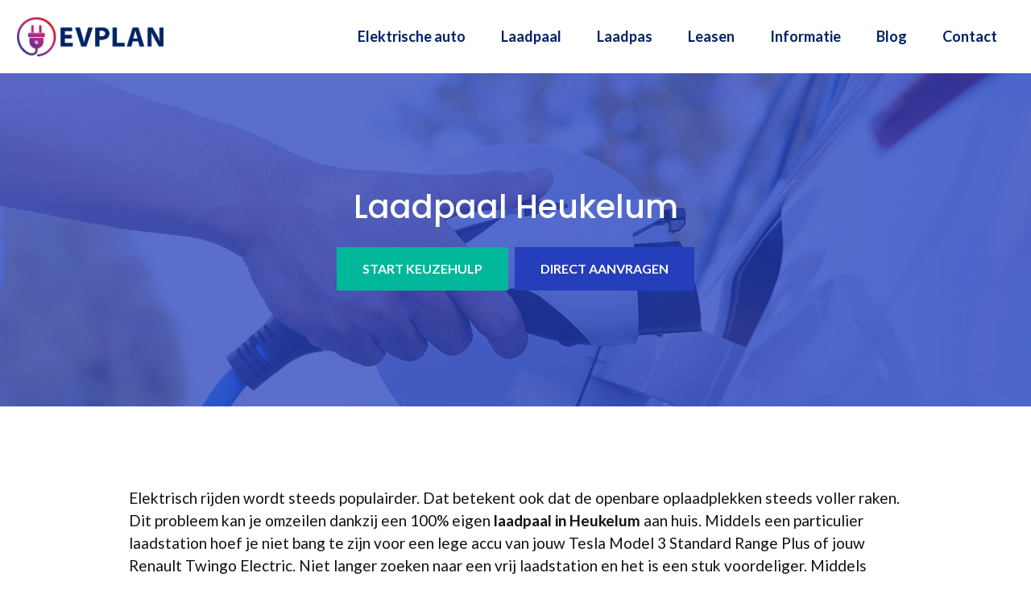

--- FILE ---
content_type: text/html; charset=UTF-8
request_url: https://www.evplan.nl/laadpaal/west-betuwe/heukelum/
body_size: 26383
content:
<!DOCTYPE html>
<html lang="nl-NL">
<head>
	<meta charset="UTF-8">
	<link rel="profile" href="https://gmpg.org/xfn/11">
	<meta name='robots' content='index, follow, max-image-preview:large, max-snippet:-1, max-video-preview:-1' />

	<!-- This site is optimized with the Yoast SEO plugin v26.7 - https://yoast.com/wordpress/plugins/seo/ -->
	<title>Laadpaal in Heukelum plaatsen? Vergelijk aanbieders [2026]</title>
<link data-rocket-preload as="style" href="https://fonts.googleapis.com/css?family=Lato%3Aregular%2C700%7CPoppins%3A500&#038;display=swap" rel="preload">
<link href="https://fonts.googleapis.com/css?family=Lato%3Aregular%2C700%7CPoppins%3A500&#038;display=swap" media="print" onload="this.media=&#039;all&#039;" rel="stylesheet">
<noscript data-wpr-hosted-gf-parameters=""><link rel="stylesheet" href="https://fonts.googleapis.com/css?family=Lato%3Aregular%2C700%7CPoppins%3A500&#038;display=swap"></noscript>
	<meta name="description" content="Eigen laadstation aan huis? Op EVplan.nl vergelijk je de beste aanbieders in Heukelum. Al vanaf €895 incl. installatie" />
	<link rel="canonical" href="https://www.evplan.nl/laadpaal/west-betuwe/heukelum/" />
	<meta property="og:locale" content="nl_NL" />
	<meta property="og:type" content="article" />
	<meta property="og:title" content="Laadpaal in Heukelum plaatsen? Vergelijk aanbieders [2026]" />
	<meta property="og:description" content="Eigen laadstation aan huis? Op EVplan.nl vergelijk je de beste aanbieders in Heukelum. Al vanaf €895 incl. installatie" />
	<meta property="og:url" content="https://www.evplan.nl/laadpaal/west-betuwe/heukelum/" />
	<meta property="og:site_name" content="Elektrisch rijden" />
	<meta property="og:image" content="https://www.evplan.nl/wp-content/uploads/2021/01/thuis-elektrisch-auto-laden-300x166.jpg" />
	<meta name="twitter:card" content="summary_large_image" />
	<meta name="twitter:label1" content="Geschatte leestijd" />
	<meta name="twitter:data1" content="11 minuten" />
	<script type="application/ld+json" class="yoast-schema-graph">{"@context":"https://schema.org","@graph":[{"@type":"WebPage","@id":"https://www.evplan.nl/laadpaal/west-betuwe/heukelum/","url":"https://www.evplan.nl/laadpaal/west-betuwe/heukelum/","name":"Laadpaal in Heukelum plaatsen? Vergelijk aanbieders [2026]","isPartOf":{"@id":"https://www.evplan.nl/#website"},"primaryImageOfPage":{"@id":"https://www.evplan.nl/laadpaal/west-betuwe/heukelum/#primaryimage"},"image":{"@id":"https://www.evplan.nl/laadpaal/west-betuwe/heukelum/#primaryimage"},"thumbnailUrl":"https://www.evplan.nl/wp-content/uploads/2021/01/thuis-elektrisch-auto-laden-300x166.jpg","datePublished":"2021-01-20T09:34:27+00:00","description":"Eigen laadstation aan huis? Op EVplan.nl vergelijk je de beste aanbieders in Heukelum. Al vanaf €895 incl. installatie","breadcrumb":{"@id":"https://www.evplan.nl/laadpaal/west-betuwe/heukelum/#breadcrumb"},"inLanguage":"nl-NL","potentialAction":[{"@type":"ReadAction","target":["https://www.evplan.nl/laadpaal/west-betuwe/heukelum/"]}]},{"@type":"ImageObject","inLanguage":"nl-NL","@id":"https://www.evplan.nl/laadpaal/west-betuwe/heukelum/#primaryimage","url":"https://www.evplan.nl/wp-content/uploads/2021/01/thuis-elektrisch-auto-laden.jpg","contentUrl":"https://www.evplan.nl/wp-content/uploads/2021/01/thuis-elektrisch-auto-laden.jpg","width":600,"height":332,"caption":"thuis-elektrisch-auto-laden"},{"@type":"BreadcrumbList","@id":"https://www.evplan.nl/laadpaal/west-betuwe/heukelum/#breadcrumb","itemListElement":[{"@type":"ListItem","position":1,"name":"Elektrisch rijden","item":"https://www.evplan.nl/"},{"@type":"ListItem","position":2,"name":"Laadpaal","item":"https://www.evplan.nl/laadpaal/"},{"@type":"ListItem","position":3,"name":"Laadpaal West Betuwe","item":"https://www.evplan.nl/laadpaal/west-betuwe/"},{"@type":"ListItem","position":4,"name":"Laadpaal Heukelum"}]},{"@type":"WebSite","@id":"https://www.evplan.nl/#website","url":"https://www.evplan.nl/","name":"Elektrisch rijden","description":"Alles over de elektrische auto","publisher":{"@id":"https://www.evplan.nl/#organization"},"potentialAction":[{"@type":"SearchAction","target":{"@type":"EntryPoint","urlTemplate":"https://www.evplan.nl/?s={search_term_string}"},"query-input":{"@type":"PropertyValueSpecification","valueRequired":true,"valueName":"search_term_string"}}],"inLanguage":"nl-NL"},{"@type":"Organization","@id":"https://www.evplan.nl/#organization","name":"EVplan.nl - Elektrische auto's","url":"https://www.evplan.nl/","logo":{"@type":"ImageObject","inLanguage":"nl-NL","@id":"https://www.evplan.nl/#/schema/logo/image/","url":"https://www.evplan.nl/wp-content/uploads/2020/12/evplan-logo.png","contentUrl":"https://www.evplan.nl/wp-content/uploads/2020/12/evplan-logo.png","width":425,"height":113,"caption":"EVplan.nl - Elektrische auto's"},"image":{"@id":"https://www.evplan.nl/#/schema/logo/image/"}}]}</script>
	<!-- / Yoast SEO plugin. -->


<link rel='dns-prefetch' href='//fonts.googleapis.com' />
<link href='https://fonts.gstatic.com' crossorigin rel='preconnect' />
<link rel="alternate" type="application/rss+xml" title="Elektrisch rijden &raquo; feed" href="https://www.evplan.nl/feed/" />
<link rel="alternate" type="application/rss+xml" title="Elektrisch rijden &raquo; reacties feed" href="https://www.evplan.nl/comments/feed/" />
<link rel="alternate" type="application/rss+xml" title="Elektrisch rijden &raquo; Laadpaal Heukelum reacties feed" href="https://www.evplan.nl/laadpaal/west-betuwe/heukelum/feed/" />
<link rel="alternate" title="oEmbed (JSON)" type="application/json+oembed" href="https://www.evplan.nl/wp-json/oembed/1.0/embed?url=https%3A%2F%2Fwww.evplan.nl%2Flaadpaal%2Fwest-betuwe%2Fheukelum%2F" />
<link rel="alternate" title="oEmbed (XML)" type="text/xml+oembed" href="https://www.evplan.nl/wp-json/oembed/1.0/embed?url=https%3A%2F%2Fwww.evplan.nl%2Flaadpaal%2Fwest-betuwe%2Fheukelum%2F&#038;format=xml" />
<style id='wp-img-auto-sizes-contain-inline-css'>
img:is([sizes=auto i],[sizes^="auto," i]){contain-intrinsic-size:3000px 1500px}
/*# sourceURL=wp-img-auto-sizes-contain-inline-css */
</style>

<style id='wp-emoji-styles-inline-css'>

	img.wp-smiley, img.emoji {
		display: inline !important;
		border: none !important;
		box-shadow: none !important;
		height: 1em !important;
		width: 1em !important;
		margin: 0 0.07em !important;
		vertical-align: -0.1em !important;
		background: none !important;
		padding: 0 !important;
	}
/*# sourceURL=wp-emoji-styles-inline-css */
</style>
<style id='wp-block-library-inline-css'>
:root{--wp-block-synced-color:#7a00df;--wp-block-synced-color--rgb:122,0,223;--wp-bound-block-color:var(--wp-block-synced-color);--wp-editor-canvas-background:#ddd;--wp-admin-theme-color:#007cba;--wp-admin-theme-color--rgb:0,124,186;--wp-admin-theme-color-darker-10:#006ba1;--wp-admin-theme-color-darker-10--rgb:0,107,160.5;--wp-admin-theme-color-darker-20:#005a87;--wp-admin-theme-color-darker-20--rgb:0,90,135;--wp-admin-border-width-focus:2px}@media (min-resolution:192dpi){:root{--wp-admin-border-width-focus:1.5px}}.wp-element-button{cursor:pointer}:root .has-very-light-gray-background-color{background-color:#eee}:root .has-very-dark-gray-background-color{background-color:#313131}:root .has-very-light-gray-color{color:#eee}:root .has-very-dark-gray-color{color:#313131}:root .has-vivid-green-cyan-to-vivid-cyan-blue-gradient-background{background:linear-gradient(135deg,#00d084,#0693e3)}:root .has-purple-crush-gradient-background{background:linear-gradient(135deg,#34e2e4,#4721fb 50%,#ab1dfe)}:root .has-hazy-dawn-gradient-background{background:linear-gradient(135deg,#faaca8,#dad0ec)}:root .has-subdued-olive-gradient-background{background:linear-gradient(135deg,#fafae1,#67a671)}:root .has-atomic-cream-gradient-background{background:linear-gradient(135deg,#fdd79a,#004a59)}:root .has-nightshade-gradient-background{background:linear-gradient(135deg,#330968,#31cdcf)}:root .has-midnight-gradient-background{background:linear-gradient(135deg,#020381,#2874fc)}:root{--wp--preset--font-size--normal:16px;--wp--preset--font-size--huge:42px}.has-regular-font-size{font-size:1em}.has-larger-font-size{font-size:2.625em}.has-normal-font-size{font-size:var(--wp--preset--font-size--normal)}.has-huge-font-size{font-size:var(--wp--preset--font-size--huge)}.has-text-align-center{text-align:center}.has-text-align-left{text-align:left}.has-text-align-right{text-align:right}.has-fit-text{white-space:nowrap!important}#end-resizable-editor-section{display:none}.aligncenter{clear:both}.items-justified-left{justify-content:flex-start}.items-justified-center{justify-content:center}.items-justified-right{justify-content:flex-end}.items-justified-space-between{justify-content:space-between}.screen-reader-text{border:0;clip-path:inset(50%);height:1px;margin:-1px;overflow:hidden;padding:0;position:absolute;width:1px;word-wrap:normal!important}.screen-reader-text:focus{background-color:#ddd;clip-path:none;color:#444;display:block;font-size:1em;height:auto;left:5px;line-height:normal;padding:15px 23px 14px;text-decoration:none;top:5px;width:auto;z-index:100000}html :where(.has-border-color){border-style:solid}html :where([style*=border-top-color]){border-top-style:solid}html :where([style*=border-right-color]){border-right-style:solid}html :where([style*=border-bottom-color]){border-bottom-style:solid}html :where([style*=border-left-color]){border-left-style:solid}html :where([style*=border-width]){border-style:solid}html :where([style*=border-top-width]){border-top-style:solid}html :where([style*=border-right-width]){border-right-style:solid}html :where([style*=border-bottom-width]){border-bottom-style:solid}html :where([style*=border-left-width]){border-left-style:solid}html :where(img[class*=wp-image-]){height:auto;max-width:100%}:where(figure){margin:0 0 1em}html :where(.is-position-sticky){--wp-admin--admin-bar--position-offset:var(--wp-admin--admin-bar--height,0px)}@media screen and (max-width:600px){html :where(.is-position-sticky){--wp-admin--admin-bar--position-offset:0px}}

/*# sourceURL=wp-block-library-inline-css */
</style><style id='wp-block-image-inline-css'>
.wp-block-image>a,.wp-block-image>figure>a{display:inline-block}.wp-block-image img{box-sizing:border-box;height:auto;max-width:100%;vertical-align:bottom}@media not (prefers-reduced-motion){.wp-block-image img.hide{visibility:hidden}.wp-block-image img.show{animation:show-content-image .4s}}.wp-block-image[style*=border-radius] img,.wp-block-image[style*=border-radius]>a{border-radius:inherit}.wp-block-image.has-custom-border img{box-sizing:border-box}.wp-block-image.aligncenter{text-align:center}.wp-block-image.alignfull>a,.wp-block-image.alignwide>a{width:100%}.wp-block-image.alignfull img,.wp-block-image.alignwide img{height:auto;width:100%}.wp-block-image .aligncenter,.wp-block-image .alignleft,.wp-block-image .alignright,.wp-block-image.aligncenter,.wp-block-image.alignleft,.wp-block-image.alignright{display:table}.wp-block-image .aligncenter>figcaption,.wp-block-image .alignleft>figcaption,.wp-block-image .alignright>figcaption,.wp-block-image.aligncenter>figcaption,.wp-block-image.alignleft>figcaption,.wp-block-image.alignright>figcaption{caption-side:bottom;display:table-caption}.wp-block-image .alignleft{float:left;margin:.5em 1em .5em 0}.wp-block-image .alignright{float:right;margin:.5em 0 .5em 1em}.wp-block-image .aligncenter{margin-left:auto;margin-right:auto}.wp-block-image :where(figcaption){margin-bottom:1em;margin-top:.5em}.wp-block-image.is-style-circle-mask img{border-radius:9999px}@supports ((-webkit-mask-image:none) or (mask-image:none)) or (-webkit-mask-image:none){.wp-block-image.is-style-circle-mask img{border-radius:0;-webkit-mask-image:url('data:image/svg+xml;utf8,<svg viewBox="0 0 100 100" xmlns="http://www.w3.org/2000/svg"><circle cx="50" cy="50" r="50"/></svg>');mask-image:url('data:image/svg+xml;utf8,<svg viewBox="0 0 100 100" xmlns="http://www.w3.org/2000/svg"><circle cx="50" cy="50" r="50"/></svg>');mask-mode:alpha;-webkit-mask-position:center;mask-position:center;-webkit-mask-repeat:no-repeat;mask-repeat:no-repeat;-webkit-mask-size:contain;mask-size:contain}}:root :where(.wp-block-image.is-style-rounded img,.wp-block-image .is-style-rounded img){border-radius:9999px}.wp-block-image figure{margin:0}.wp-lightbox-container{display:flex;flex-direction:column;position:relative}.wp-lightbox-container img{cursor:zoom-in}.wp-lightbox-container img:hover+button{opacity:1}.wp-lightbox-container button{align-items:center;backdrop-filter:blur(16px) saturate(180%);background-color:#5a5a5a40;border:none;border-radius:4px;cursor:zoom-in;display:flex;height:20px;justify-content:center;opacity:0;padding:0;position:absolute;right:16px;text-align:center;top:16px;width:20px;z-index:100}@media not (prefers-reduced-motion){.wp-lightbox-container button{transition:opacity .2s ease}}.wp-lightbox-container button:focus-visible{outline:3px auto #5a5a5a40;outline:3px auto -webkit-focus-ring-color;outline-offset:3px}.wp-lightbox-container button:hover{cursor:pointer;opacity:1}.wp-lightbox-container button:focus{opacity:1}.wp-lightbox-container button:focus,.wp-lightbox-container button:hover,.wp-lightbox-container button:not(:hover):not(:active):not(.has-background){background-color:#5a5a5a40;border:none}.wp-lightbox-overlay{box-sizing:border-box;cursor:zoom-out;height:100vh;left:0;overflow:hidden;position:fixed;top:0;visibility:hidden;width:100%;z-index:100000}.wp-lightbox-overlay .close-button{align-items:center;cursor:pointer;display:flex;justify-content:center;min-height:40px;min-width:40px;padding:0;position:absolute;right:calc(env(safe-area-inset-right) + 16px);top:calc(env(safe-area-inset-top) + 16px);z-index:5000000}.wp-lightbox-overlay .close-button:focus,.wp-lightbox-overlay .close-button:hover,.wp-lightbox-overlay .close-button:not(:hover):not(:active):not(.has-background){background:none;border:none}.wp-lightbox-overlay .lightbox-image-container{height:var(--wp--lightbox-container-height);left:50%;overflow:hidden;position:absolute;top:50%;transform:translate(-50%,-50%);transform-origin:top left;width:var(--wp--lightbox-container-width);z-index:9999999999}.wp-lightbox-overlay .wp-block-image{align-items:center;box-sizing:border-box;display:flex;height:100%;justify-content:center;margin:0;position:relative;transform-origin:0 0;width:100%;z-index:3000000}.wp-lightbox-overlay .wp-block-image img{height:var(--wp--lightbox-image-height);min-height:var(--wp--lightbox-image-height);min-width:var(--wp--lightbox-image-width);width:var(--wp--lightbox-image-width)}.wp-lightbox-overlay .wp-block-image figcaption{display:none}.wp-lightbox-overlay button{background:none;border:none}.wp-lightbox-overlay .scrim{background-color:#fff;height:100%;opacity:.9;position:absolute;width:100%;z-index:2000000}.wp-lightbox-overlay.active{visibility:visible}@media not (prefers-reduced-motion){.wp-lightbox-overlay.active{animation:turn-on-visibility .25s both}.wp-lightbox-overlay.active img{animation:turn-on-visibility .35s both}.wp-lightbox-overlay.show-closing-animation:not(.active){animation:turn-off-visibility .35s both}.wp-lightbox-overlay.show-closing-animation:not(.active) img{animation:turn-off-visibility .25s both}.wp-lightbox-overlay.zoom.active{animation:none;opacity:1;visibility:visible}.wp-lightbox-overlay.zoom.active .lightbox-image-container{animation:lightbox-zoom-in .4s}.wp-lightbox-overlay.zoom.active .lightbox-image-container img{animation:none}.wp-lightbox-overlay.zoom.active .scrim{animation:turn-on-visibility .4s forwards}.wp-lightbox-overlay.zoom.show-closing-animation:not(.active){animation:none}.wp-lightbox-overlay.zoom.show-closing-animation:not(.active) .lightbox-image-container{animation:lightbox-zoom-out .4s}.wp-lightbox-overlay.zoom.show-closing-animation:not(.active) .lightbox-image-container img{animation:none}.wp-lightbox-overlay.zoom.show-closing-animation:not(.active) .scrim{animation:turn-off-visibility .4s forwards}}@keyframes show-content-image{0%{visibility:hidden}99%{visibility:hidden}to{visibility:visible}}@keyframes turn-on-visibility{0%{opacity:0}to{opacity:1}}@keyframes turn-off-visibility{0%{opacity:1;visibility:visible}99%{opacity:0;visibility:visible}to{opacity:0;visibility:hidden}}@keyframes lightbox-zoom-in{0%{transform:translate(calc((-100vw + var(--wp--lightbox-scrollbar-width))/2 + var(--wp--lightbox-initial-left-position)),calc(-50vh + var(--wp--lightbox-initial-top-position))) scale(var(--wp--lightbox-scale))}to{transform:translate(-50%,-50%) scale(1)}}@keyframes lightbox-zoom-out{0%{transform:translate(-50%,-50%) scale(1);visibility:visible}99%{visibility:visible}to{transform:translate(calc((-100vw + var(--wp--lightbox-scrollbar-width))/2 + var(--wp--lightbox-initial-left-position)),calc(-50vh + var(--wp--lightbox-initial-top-position))) scale(var(--wp--lightbox-scale));visibility:hidden}}
/*# sourceURL=https://www.evplan.nl/wp-includes/blocks/image/style.min.css */
</style>
<style id='wp-block-columns-inline-css'>
.wp-block-columns{box-sizing:border-box;display:flex;flex-wrap:wrap!important}@media (min-width:782px){.wp-block-columns{flex-wrap:nowrap!important}}.wp-block-columns{align-items:normal!important}.wp-block-columns.are-vertically-aligned-top{align-items:flex-start}.wp-block-columns.are-vertically-aligned-center{align-items:center}.wp-block-columns.are-vertically-aligned-bottom{align-items:flex-end}@media (max-width:781px){.wp-block-columns:not(.is-not-stacked-on-mobile)>.wp-block-column{flex-basis:100%!important}}@media (min-width:782px){.wp-block-columns:not(.is-not-stacked-on-mobile)>.wp-block-column{flex-basis:0;flex-grow:1}.wp-block-columns:not(.is-not-stacked-on-mobile)>.wp-block-column[style*=flex-basis]{flex-grow:0}}.wp-block-columns.is-not-stacked-on-mobile{flex-wrap:nowrap!important}.wp-block-columns.is-not-stacked-on-mobile>.wp-block-column{flex-basis:0;flex-grow:1}.wp-block-columns.is-not-stacked-on-mobile>.wp-block-column[style*=flex-basis]{flex-grow:0}:where(.wp-block-columns){margin-bottom:1.75em}:where(.wp-block-columns.has-background){padding:1.25em 2.375em}.wp-block-column{flex-grow:1;min-width:0;overflow-wrap:break-word;word-break:break-word}.wp-block-column.is-vertically-aligned-top{align-self:flex-start}.wp-block-column.is-vertically-aligned-center{align-self:center}.wp-block-column.is-vertically-aligned-bottom{align-self:flex-end}.wp-block-column.is-vertically-aligned-stretch{align-self:stretch}.wp-block-column.is-vertically-aligned-bottom,.wp-block-column.is-vertically-aligned-center,.wp-block-column.is-vertically-aligned-top{width:100%}
/*# sourceURL=https://www.evplan.nl/wp-includes/blocks/columns/style.min.css */
</style>
<style id='wp-block-paragraph-inline-css'>
.is-small-text{font-size:.875em}.is-regular-text{font-size:1em}.is-large-text{font-size:2.25em}.is-larger-text{font-size:3em}.has-drop-cap:not(:focus):first-letter{float:left;font-size:8.4em;font-style:normal;font-weight:100;line-height:.68;margin:.05em .1em 0 0;text-transform:uppercase}body.rtl .has-drop-cap:not(:focus):first-letter{float:none;margin-left:.1em}p.has-drop-cap.has-background{overflow:hidden}:root :where(p.has-background){padding:1.25em 2.375em}:where(p.has-text-color:not(.has-link-color)) a{color:inherit}p.has-text-align-left[style*="writing-mode:vertical-lr"],p.has-text-align-right[style*="writing-mode:vertical-rl"]{rotate:180deg}
/*# sourceURL=https://www.evplan.nl/wp-includes/blocks/paragraph/style.min.css */
</style>
<style id='wp-block-table-inline-css'>
.wp-block-table{overflow-x:auto}.wp-block-table table{border-collapse:collapse;width:100%}.wp-block-table thead{border-bottom:3px solid}.wp-block-table tfoot{border-top:3px solid}.wp-block-table td,.wp-block-table th{border:1px solid;padding:.5em}.wp-block-table .has-fixed-layout{table-layout:fixed;width:100%}.wp-block-table .has-fixed-layout td,.wp-block-table .has-fixed-layout th{word-break:break-word}.wp-block-table.aligncenter,.wp-block-table.alignleft,.wp-block-table.alignright{display:table;width:auto}.wp-block-table.aligncenter td,.wp-block-table.aligncenter th,.wp-block-table.alignleft td,.wp-block-table.alignleft th,.wp-block-table.alignright td,.wp-block-table.alignright th{word-break:break-word}.wp-block-table .has-subtle-light-gray-background-color{background-color:#f3f4f5}.wp-block-table .has-subtle-pale-green-background-color{background-color:#e9fbe5}.wp-block-table .has-subtle-pale-blue-background-color{background-color:#e7f5fe}.wp-block-table .has-subtle-pale-pink-background-color{background-color:#fcf0ef}.wp-block-table.is-style-stripes{background-color:initial;border-collapse:inherit;border-spacing:0}.wp-block-table.is-style-stripes tbody tr:nth-child(odd){background-color:#f0f0f0}.wp-block-table.is-style-stripes.has-subtle-light-gray-background-color tbody tr:nth-child(odd){background-color:#f3f4f5}.wp-block-table.is-style-stripes.has-subtle-pale-green-background-color tbody tr:nth-child(odd){background-color:#e9fbe5}.wp-block-table.is-style-stripes.has-subtle-pale-blue-background-color tbody tr:nth-child(odd){background-color:#e7f5fe}.wp-block-table.is-style-stripes.has-subtle-pale-pink-background-color tbody tr:nth-child(odd){background-color:#fcf0ef}.wp-block-table.is-style-stripes td,.wp-block-table.is-style-stripes th{border-color:#0000}.wp-block-table.is-style-stripes{border-bottom:1px solid #f0f0f0}.wp-block-table .has-border-color td,.wp-block-table .has-border-color th,.wp-block-table .has-border-color tr,.wp-block-table .has-border-color>*{border-color:inherit}.wp-block-table table[style*=border-top-color] tr:first-child,.wp-block-table table[style*=border-top-color] tr:first-child td,.wp-block-table table[style*=border-top-color] tr:first-child th,.wp-block-table table[style*=border-top-color]>*,.wp-block-table table[style*=border-top-color]>* td,.wp-block-table table[style*=border-top-color]>* th{border-top-color:inherit}.wp-block-table table[style*=border-top-color] tr:not(:first-child){border-top-color:initial}.wp-block-table table[style*=border-right-color] td:last-child,.wp-block-table table[style*=border-right-color] th,.wp-block-table table[style*=border-right-color] tr,.wp-block-table table[style*=border-right-color]>*{border-right-color:inherit}.wp-block-table table[style*=border-bottom-color] tr:last-child,.wp-block-table table[style*=border-bottom-color] tr:last-child td,.wp-block-table table[style*=border-bottom-color] tr:last-child th,.wp-block-table table[style*=border-bottom-color]>*,.wp-block-table table[style*=border-bottom-color]>* td,.wp-block-table table[style*=border-bottom-color]>* th{border-bottom-color:inherit}.wp-block-table table[style*=border-bottom-color] tr:not(:last-child){border-bottom-color:initial}.wp-block-table table[style*=border-left-color] td:first-child,.wp-block-table table[style*=border-left-color] th,.wp-block-table table[style*=border-left-color] tr,.wp-block-table table[style*=border-left-color]>*{border-left-color:inherit}.wp-block-table table[style*=border-style] td,.wp-block-table table[style*=border-style] th,.wp-block-table table[style*=border-style] tr,.wp-block-table table[style*=border-style]>*{border-style:inherit}.wp-block-table table[style*=border-width] td,.wp-block-table table[style*=border-width] th,.wp-block-table table[style*=border-width] tr,.wp-block-table table[style*=border-width]>*{border-style:inherit;border-width:inherit}
/*# sourceURL=https://www.evplan.nl/wp-includes/blocks/table/style.min.css */
</style>
<link data-minify="1" rel='stylesheet' id='ultimate_blocks-cgb-style-css-css' href='https://www.evplan.nl/wp-content/cache/min/1/wp-content/plugins/ultimate-blocks/dist/blocks.style.build.css?ver=1674481815' media='all' />
<style id='global-styles-inline-css'>
:root{--wp--preset--aspect-ratio--square: 1;--wp--preset--aspect-ratio--4-3: 4/3;--wp--preset--aspect-ratio--3-4: 3/4;--wp--preset--aspect-ratio--3-2: 3/2;--wp--preset--aspect-ratio--2-3: 2/3;--wp--preset--aspect-ratio--16-9: 16/9;--wp--preset--aspect-ratio--9-16: 9/16;--wp--preset--color--black: #000000;--wp--preset--color--cyan-bluish-gray: #abb8c3;--wp--preset--color--white: #ffffff;--wp--preset--color--pale-pink: #f78da7;--wp--preset--color--vivid-red: #cf2e2e;--wp--preset--color--luminous-vivid-orange: #ff6900;--wp--preset--color--luminous-vivid-amber: #fcb900;--wp--preset--color--light-green-cyan: #7bdcb5;--wp--preset--color--vivid-green-cyan: #00d084;--wp--preset--color--pale-cyan-blue: #8ed1fc;--wp--preset--color--vivid-cyan-blue: #0693e3;--wp--preset--color--vivid-purple: #9b51e0;--wp--preset--gradient--vivid-cyan-blue-to-vivid-purple: linear-gradient(135deg,rgb(6,147,227) 0%,rgb(155,81,224) 100%);--wp--preset--gradient--light-green-cyan-to-vivid-green-cyan: linear-gradient(135deg,rgb(122,220,180) 0%,rgb(0,208,130) 100%);--wp--preset--gradient--luminous-vivid-amber-to-luminous-vivid-orange: linear-gradient(135deg,rgb(252,185,0) 0%,rgb(255,105,0) 100%);--wp--preset--gradient--luminous-vivid-orange-to-vivid-red: linear-gradient(135deg,rgb(255,105,0) 0%,rgb(207,46,46) 100%);--wp--preset--gradient--very-light-gray-to-cyan-bluish-gray: linear-gradient(135deg,rgb(238,238,238) 0%,rgb(169,184,195) 100%);--wp--preset--gradient--cool-to-warm-spectrum: linear-gradient(135deg,rgb(74,234,220) 0%,rgb(151,120,209) 20%,rgb(207,42,186) 40%,rgb(238,44,130) 60%,rgb(251,105,98) 80%,rgb(254,248,76) 100%);--wp--preset--gradient--blush-light-purple: linear-gradient(135deg,rgb(255,206,236) 0%,rgb(152,150,240) 100%);--wp--preset--gradient--blush-bordeaux: linear-gradient(135deg,rgb(254,205,165) 0%,rgb(254,45,45) 50%,rgb(107,0,62) 100%);--wp--preset--gradient--luminous-dusk: linear-gradient(135deg,rgb(255,203,112) 0%,rgb(199,81,192) 50%,rgb(65,88,208) 100%);--wp--preset--gradient--pale-ocean: linear-gradient(135deg,rgb(255,245,203) 0%,rgb(182,227,212) 50%,rgb(51,167,181) 100%);--wp--preset--gradient--electric-grass: linear-gradient(135deg,rgb(202,248,128) 0%,rgb(113,206,126) 100%);--wp--preset--gradient--midnight: linear-gradient(135deg,rgb(2,3,129) 0%,rgb(40,116,252) 100%);--wp--preset--font-size--small: 13px;--wp--preset--font-size--medium: 20px;--wp--preset--font-size--large: 36px;--wp--preset--font-size--x-large: 42px;--wp--preset--spacing--20: 0.44rem;--wp--preset--spacing--30: 0.67rem;--wp--preset--spacing--40: 1rem;--wp--preset--spacing--50: 1.5rem;--wp--preset--spacing--60: 2.25rem;--wp--preset--spacing--70: 3.38rem;--wp--preset--spacing--80: 5.06rem;--wp--preset--shadow--natural: 6px 6px 9px rgba(0, 0, 0, 0.2);--wp--preset--shadow--deep: 12px 12px 50px rgba(0, 0, 0, 0.4);--wp--preset--shadow--sharp: 6px 6px 0px rgba(0, 0, 0, 0.2);--wp--preset--shadow--outlined: 6px 6px 0px -3px rgb(255, 255, 255), 6px 6px rgb(0, 0, 0);--wp--preset--shadow--crisp: 6px 6px 0px rgb(0, 0, 0);}:where(.is-layout-flex){gap: 0.5em;}:where(.is-layout-grid){gap: 0.5em;}body .is-layout-flex{display: flex;}.is-layout-flex{flex-wrap: wrap;align-items: center;}.is-layout-flex > :is(*, div){margin: 0;}body .is-layout-grid{display: grid;}.is-layout-grid > :is(*, div){margin: 0;}:where(.wp-block-columns.is-layout-flex){gap: 2em;}:where(.wp-block-columns.is-layout-grid){gap: 2em;}:where(.wp-block-post-template.is-layout-flex){gap: 1.25em;}:where(.wp-block-post-template.is-layout-grid){gap: 1.25em;}.has-black-color{color: var(--wp--preset--color--black) !important;}.has-cyan-bluish-gray-color{color: var(--wp--preset--color--cyan-bluish-gray) !important;}.has-white-color{color: var(--wp--preset--color--white) !important;}.has-pale-pink-color{color: var(--wp--preset--color--pale-pink) !important;}.has-vivid-red-color{color: var(--wp--preset--color--vivid-red) !important;}.has-luminous-vivid-orange-color{color: var(--wp--preset--color--luminous-vivid-orange) !important;}.has-luminous-vivid-amber-color{color: var(--wp--preset--color--luminous-vivid-amber) !important;}.has-light-green-cyan-color{color: var(--wp--preset--color--light-green-cyan) !important;}.has-vivid-green-cyan-color{color: var(--wp--preset--color--vivid-green-cyan) !important;}.has-pale-cyan-blue-color{color: var(--wp--preset--color--pale-cyan-blue) !important;}.has-vivid-cyan-blue-color{color: var(--wp--preset--color--vivid-cyan-blue) !important;}.has-vivid-purple-color{color: var(--wp--preset--color--vivid-purple) !important;}.has-black-background-color{background-color: var(--wp--preset--color--black) !important;}.has-cyan-bluish-gray-background-color{background-color: var(--wp--preset--color--cyan-bluish-gray) !important;}.has-white-background-color{background-color: var(--wp--preset--color--white) !important;}.has-pale-pink-background-color{background-color: var(--wp--preset--color--pale-pink) !important;}.has-vivid-red-background-color{background-color: var(--wp--preset--color--vivid-red) !important;}.has-luminous-vivid-orange-background-color{background-color: var(--wp--preset--color--luminous-vivid-orange) !important;}.has-luminous-vivid-amber-background-color{background-color: var(--wp--preset--color--luminous-vivid-amber) !important;}.has-light-green-cyan-background-color{background-color: var(--wp--preset--color--light-green-cyan) !important;}.has-vivid-green-cyan-background-color{background-color: var(--wp--preset--color--vivid-green-cyan) !important;}.has-pale-cyan-blue-background-color{background-color: var(--wp--preset--color--pale-cyan-blue) !important;}.has-vivid-cyan-blue-background-color{background-color: var(--wp--preset--color--vivid-cyan-blue) !important;}.has-vivid-purple-background-color{background-color: var(--wp--preset--color--vivid-purple) !important;}.has-black-border-color{border-color: var(--wp--preset--color--black) !important;}.has-cyan-bluish-gray-border-color{border-color: var(--wp--preset--color--cyan-bluish-gray) !important;}.has-white-border-color{border-color: var(--wp--preset--color--white) !important;}.has-pale-pink-border-color{border-color: var(--wp--preset--color--pale-pink) !important;}.has-vivid-red-border-color{border-color: var(--wp--preset--color--vivid-red) !important;}.has-luminous-vivid-orange-border-color{border-color: var(--wp--preset--color--luminous-vivid-orange) !important;}.has-luminous-vivid-amber-border-color{border-color: var(--wp--preset--color--luminous-vivid-amber) !important;}.has-light-green-cyan-border-color{border-color: var(--wp--preset--color--light-green-cyan) !important;}.has-vivid-green-cyan-border-color{border-color: var(--wp--preset--color--vivid-green-cyan) !important;}.has-pale-cyan-blue-border-color{border-color: var(--wp--preset--color--pale-cyan-blue) !important;}.has-vivid-cyan-blue-border-color{border-color: var(--wp--preset--color--vivid-cyan-blue) !important;}.has-vivid-purple-border-color{border-color: var(--wp--preset--color--vivid-purple) !important;}.has-vivid-cyan-blue-to-vivid-purple-gradient-background{background: var(--wp--preset--gradient--vivid-cyan-blue-to-vivid-purple) !important;}.has-light-green-cyan-to-vivid-green-cyan-gradient-background{background: var(--wp--preset--gradient--light-green-cyan-to-vivid-green-cyan) !important;}.has-luminous-vivid-amber-to-luminous-vivid-orange-gradient-background{background: var(--wp--preset--gradient--luminous-vivid-amber-to-luminous-vivid-orange) !important;}.has-luminous-vivid-orange-to-vivid-red-gradient-background{background: var(--wp--preset--gradient--luminous-vivid-orange-to-vivid-red) !important;}.has-very-light-gray-to-cyan-bluish-gray-gradient-background{background: var(--wp--preset--gradient--very-light-gray-to-cyan-bluish-gray) !important;}.has-cool-to-warm-spectrum-gradient-background{background: var(--wp--preset--gradient--cool-to-warm-spectrum) !important;}.has-blush-light-purple-gradient-background{background: var(--wp--preset--gradient--blush-light-purple) !important;}.has-blush-bordeaux-gradient-background{background: var(--wp--preset--gradient--blush-bordeaux) !important;}.has-luminous-dusk-gradient-background{background: var(--wp--preset--gradient--luminous-dusk) !important;}.has-pale-ocean-gradient-background{background: var(--wp--preset--gradient--pale-ocean) !important;}.has-electric-grass-gradient-background{background: var(--wp--preset--gradient--electric-grass) !important;}.has-midnight-gradient-background{background: var(--wp--preset--gradient--midnight) !important;}.has-small-font-size{font-size: var(--wp--preset--font-size--small) !important;}.has-medium-font-size{font-size: var(--wp--preset--font-size--medium) !important;}.has-large-font-size{font-size: var(--wp--preset--font-size--large) !important;}.has-x-large-font-size{font-size: var(--wp--preset--font-size--x-large) !important;}
:where(.wp-block-columns.is-layout-flex){gap: 2em;}:where(.wp-block-columns.is-layout-grid){gap: 2em;}
/*# sourceURL=global-styles-inline-css */
</style>
<style id='core-block-supports-inline-css'>
.wp-container-core-columns-is-layout-9d6595d7{flex-wrap:nowrap;}
/*# sourceURL=core-block-supports-inline-css */
</style>

<style id='classic-theme-styles-inline-css'>
/*! This file is auto-generated */
.wp-block-button__link{color:#fff;background-color:#32373c;border-radius:9999px;box-shadow:none;text-decoration:none;padding:calc(.667em + 2px) calc(1.333em + 2px);font-size:1.125em}.wp-block-file__button{background:#32373c;color:#fff;text-decoration:none}
/*# sourceURL=/wp-includes/css/classic-themes.min.css */
</style>
<link data-minify="1" rel='stylesheet' id='ub-extension-style-css-css' href='https://www.evplan.nl/wp-content/cache/min/1/wp-content/plugins/ultimate-blocks/src/extensions/style.css?ver=1704289921' media='all' />
<link rel='stylesheet' id='generate-comments-css' href='https://www.evplan.nl/wp-content/themes/generatepress/assets/css/components/comments.min.css?ver=3.0.2' media='all' />
<link rel='stylesheet' id='generate-style-css' href='https://www.evplan.nl/wp-content/themes/generatepress/assets/css/main.min.css?ver=3.0.2' media='all' />
<style id='generate-style-inline-css'>
body{background-color:#ffffff;color:#121212;}a{color:#022366;}a:hover, a:focus, a:active{color:#253ebb;}.grid-container{max-width:1300px;}.wp-block-group__inner-container{max-width:1300px;margin-left:auto;margin-right:auto;}.site-header .header-image{width:190px;}body, button, input, select, textarea{font-family:"Lato", sans-serif;font-size:19px;}body{line-height:1.5;}.entry-content > [class*="wp-block-"]:not(:last-child){margin-bottom:1.5em;}.main-navigation a, .menu-toggle{font-weight:700;font-size:18px;}.main-navigation .menu-bar-items{font-size:18px;}.main-navigation .main-nav ul ul li a{font-size:15px;}.widget-title{font-weight:700;font-size:18px;margin-bottom:20px;}.sidebar .widget, .footer-widgets .widget{font-size:17px;}button:not(.menu-toggle),html input[type="button"],input[type="reset"],input[type="submit"],.button,.wp-block-button .wp-block-button__link{font-weight:700;font-size:18px;}h1{font-family:"Poppins", sans-serif;font-weight:500;font-size:40px;line-height:1.3em;}h2{font-family:"Poppins", sans-serif;font-weight:500;font-size:32px;line-height:1.4em;margin-bottom:30px;}h3{font-family:"Poppins", sans-serif;font-weight:500;font-size:24px;line-height:1.4em;margin-bottom:30px;}h4{font-family:"Poppins", sans-serif;font-weight:500;font-size:20px;line-height:1.4em;}@media (max-width:768px){.main-title{font-size:20px;}h1{font-size:36px;}h2{font-size:28px;}h3{font-size:24px;}h4{font-size:20px;}h5{font-size:19px;}}.top-bar{background-color:#636363;color:#ffffff;}.top-bar a{color:#ffffff;}.top-bar a:hover{color:#303030;}.site-header{background-color:#ffffff;}.main-title a,.main-title a:hover{color:#222222;}.site-description{color:#757575;}.mobile-menu-control-wrapper .menu-toggle,.mobile-menu-control-wrapper .menu-toggle:hover,.mobile-menu-control-wrapper .menu-toggle:focus,.has-inline-mobile-toggle #site-navigation.toggled{background-color:rgba(0, 0, 0, 0.02);}.main-navigation,.main-navigation ul ul{background-color:#ffffff;}.main-navigation .main-nav ul li a,.menu-toggle, .main-navigation .menu-bar-items{color:#022366;}.main-navigation .main-nav ul li:hover > a,.main-navigation .main-nav ul li:focus > a, .main-navigation .main-nav ul li.sfHover > a, .main-navigation .menu-bar-item:hover > a, .main-navigation .menu-bar-item.sfHover > a{color:#253ebb;}button.menu-toggle:hover,button.menu-toggle:focus{color:#022366;}.main-navigation .main-nav ul li[class*="current-menu-"] > a{color:#253ebb;}.main-navigation .main-nav ul li[class*="current-menu-"] > a:hover,.main-navigation .main-nav ul li[class*="current-menu-"].sfHover > a{color:#253ebb;}.navigation-search input[type="search"],.navigation-search input[type="search"]:active, .navigation-search input[type="search"]:focus, .main-navigation .main-nav ul li.search-item.active > a, .main-navigation .menu-bar-items .search-item.active > a{color:#253ebb;}.main-navigation ul ul{background-color:#022366;}.main-navigation .main-nav ul ul li a{color:#ffffff;}.main-navigation .main-nav ul ul li:hover > a,.main-navigation .main-nav ul ul li:focus > a,.main-navigation .main-nav ul ul li.sfHover > a{color:#ffffff;background-color:#253ebb;}.main-navigation .main-nav ul ul li[class*="current-menu-"] > a{color:#ffffff;background-color:#022366;}.main-navigation .main-nav ul ul li[class*="current-menu-"] > a:hover,.main-navigation .main-nav ul ul li[class*="current-menu-"].sfHover > a{color:#ffffff;background-color:#022366;}.separate-containers .inside-article, .separate-containers .comments-area, .separate-containers .page-header, .one-container .container, .separate-containers .paging-navigation, .inside-page-header{color:#121212;background-color:#ffffff;}.inside-article a,.paging-navigation a,.comments-area a,.page-header a{color:#022366;}.inside-article a:hover,.paging-navigation a:hover,.comments-area a:hover,.page-header a:hover{color:#253ebb;}.entry-header h1,.page-header h1{color:#121212;}.entry-title a{color:#121212;}.entry-title a:hover{color:#022366;}.entry-meta{color:#666666;}.entry-meta a{color:#666666;}.entry-meta a:hover{color:#888888;}h1{color:#121212;}h2{color:#121212;}h3{color:#121212;}h4{color:#121212;}.sidebar .widget{color:#121212;background-color:#f7f7fc;}.sidebar .widget a{color:#022366;}.sidebar .widget a:hover{color:#253ebb;}.sidebar .widget .widget-title{color:#121212;}.footer-widgets{background-color:#ffffff;}.footer-widgets .widget-title{color:#000000;}.site-info{color:#ffffff;background-color:#55555e;}.site-info a{color:#ffffff;}.site-info a:hover{color:#d3d3d3;}.footer-bar .widget_nav_menu .current-menu-item a{color:#d3d3d3;}input[type="text"],input[type="email"],input[type="url"],input[type="password"],input[type="search"],input[type="tel"],input[type="number"],textarea,select{color:#121212;background-color:#f7f7fc;border-color:rgba(2,35,102,0.2);}input[type="text"]:focus,input[type="email"]:focus,input[type="url"]:focus,input[type="password"]:focus,input[type="search"]:focus,input[type="tel"]:focus,input[type="number"]:focus,textarea:focus,select:focus{color:#121212;background-color:#ffffff;border-color:rgba(2,35,102,0.2);}button,html input[type="button"],input[type="reset"],input[type="submit"],a.button,a.wp-block-button__link:not(.has-background){color:#ffffff;background-color:#022366;}button:hover,html input[type="button"]:hover,input[type="reset"]:hover,input[type="submit"]:hover,a.button:hover,button:focus,html input[type="button"]:focus,input[type="reset"]:focus,input[type="submit"]:focus,a.button:focus,a.wp-block-button__link:not(.has-background):active,a.wp-block-button__link:not(.has-background):focus,a.wp-block-button__link:not(.has-background):hover{color:#ffffff;background-color:#00b899;}a.generate-back-to-top{background-color:rgba( 0,0,0,0.4 );color:#ffffff;}a.generate-back-to-top:hover,a.generate-back-to-top:focus{background-color:rgba( 0,0,0,0.6 );color:#ffffff;}@media (max-width: 992px){.main-navigation .menu-bar-item:hover > a, .main-navigation .menu-bar-item.sfHover > a{background:none;color:#022366;}}.inside-header{padding:20px;}.nav-below-header .main-navigation .inside-navigation.grid-container, .nav-above-header .main-navigation .inside-navigation.grid-container{padding:0px 2px 0px 2px;}.separate-containers .inside-article, .separate-containers .comments-area, .separate-containers .page-header, .separate-containers .paging-navigation, .one-container .site-content, .inside-page-header, .wp-block-group__inner-container{padding:100px 20px 20px 20px;}.separate-containers .paging-navigation{padding-top:20px;padding-bottom:20px;}.entry-content .alignwide, body:not(.no-sidebar) .entry-content .alignfull{margin-left:-20px;width:calc(100% + 40px);max-width:calc(100% + 40px);}.one-container.right-sidebar .site-main,.one-container.both-right .site-main{margin-right:20px;}.one-container.left-sidebar .site-main,.one-container.both-left .site-main{margin-left:20px;}.one-container.both-sidebars .site-main{margin:0px 20px 0px 20px;}.one-container.archive .post:not(:last-child), .one-container.blog .post:not(:last-child){padding-bottom:20px;}.main-navigation .main-nav ul li a,.menu-toggle,.main-navigation .menu-bar-item > a{padding-left:22px;padding-right:22px;line-height:50px;}.main-navigation .main-nav ul ul li a{padding:16px 22px 16px 22px;}.navigation-search input[type="search"]{height:50px;}.rtl .menu-item-has-children .dropdown-menu-toggle{padding-left:22px;}.menu-item-has-children .dropdown-menu-toggle{padding-right:22px;}.menu-item-has-children ul .dropdown-menu-toggle{padding-top:16px;padding-bottom:16px;margin-top:-16px;}.rtl .main-navigation .main-nav ul li.menu-item-has-children > a{padding-right:22px;}.widget-area .widget{padding:30px;}@media (max-width:768px){.separate-containers .inside-article, .separate-containers .comments-area, .separate-containers .page-header, .separate-containers .paging-navigation, .one-container .site-content, .inside-page-header, .wp-block-group__inner-container{padding:100px 20px 20px 20px;}.inside-top-bar{padding-right:30px;padding-left:30px;}.inside-header{padding-right:30px;padding-left:30px;}.widget-area .widget{padding-top:30px;padding-right:30px;padding-bottom:30px;padding-left:30px;}.footer-widgets-container{padding-top:30px;padding-right:30px;padding-bottom:30px;padding-left:30px;}.inside-site-info{padding-right:30px;padding-left:30px;}.entry-content .alignwide, body:not(.no-sidebar) .entry-content .alignfull{margin-left:-20px;width:calc(100% + 40px);max-width:calc(100% + 40px);}.one-container .site-main .paging-navigation{margin-bottom:20px;}}/* End cached CSS */.is-right-sidebar{width:25%;}.is-left-sidebar{width:25%;}.site-content .content-area{width:100%;}@media (max-width: 992px){.main-navigation .menu-toggle,.sidebar-nav-mobile:not(#sticky-placeholder){display:block;}.main-navigation ul,.gen-sidebar-nav,.main-navigation:not(.slideout-navigation):not(.toggled) .main-nav > ul,.has-inline-mobile-toggle #site-navigation .inside-navigation > *:not(.navigation-search):not(.main-nav){display:none;}.nav-align-right .inside-navigation,.nav-align-center .inside-navigation{justify-content:space-between;}.has-inline-mobile-toggle .mobile-menu-control-wrapper{display:flex;flex-wrap:wrap;}.has-inline-mobile-toggle .inside-header{flex-direction:row;text-align:left;flex-wrap:wrap;}.has-inline-mobile-toggle .header-widget,.has-inline-mobile-toggle #site-navigation{flex-basis:100%;}.nav-float-left .has-inline-mobile-toggle #site-navigation{order:10;}}
#content {max-width: 1000px;margin-left: auto;margin-right: auto;}
.dynamic-author-image-rounded{border-radius:100%;}.dynamic-featured-image, .dynamic-author-image{vertical-align:middle;}.one-container.blog .dynamic-content-template:not(:last-child), .one-container.archive .dynamic-content-template:not(:last-child){padding-bottom:0px;}.dynamic-entry-excerpt > p:last-child{margin-bottom:0px;}
.main-navigation .main-nav ul li a,.menu-toggle,.main-navigation .menu-bar-item > a{transition: line-height 300ms ease}.main-navigation.toggled .main-nav > ul{background-color: #ffffff}.sticky-enabled .gen-sidebar-nav.is_stuck .main-navigation {margin-bottom: 0px;}.sticky-enabled .gen-sidebar-nav.is_stuck {z-index: 500;}.sticky-enabled .main-navigation.is_stuck {box-shadow: 0 2px 2px -2px rgba(0, 0, 0, .2);}.navigation-stick:not(.gen-sidebar-nav) {left: 0;right: 0;width: 100% !important;}.nav-float-right .navigation-stick {width: 100% !important;left: 0;}.nav-float-right .navigation-stick .navigation-branding {margin-right: auto;}.main-navigation.has-sticky-branding:not(.grid-container) .inside-navigation:not(.grid-container) .navigation-branding{margin-left: 10px;}.main-navigation.navigation-stick.has-sticky-branding .inside-navigation.grid-container{padding-left:20px;padding-right:20px;}@media (max-width:768px){.main-navigation.navigation-stick.has-sticky-branding .inside-navigation.grid-container{padding-left:0;padding-right:0;}}
h2.entry-title{font-size:30px;line-height:1.4em;}.navigation-branding .main-title{font-weight:bold;text-transform:none;font-size:25px;}@media (min-width: 769px) and (max-width: 1024px){.main-navigation:not(.slideout-navigation) a, .main-navigation .menu-toggle, .main-navigation .menu-bar-items{font-size:18px;}.main-navigation:not(.slideout-navigation) .main-nav ul ul li a{font-size:15px;}}@media (max-width: 992px){.main-navigation:not(.slideout-navigation) a, .main-navigation .menu-toggle, .main-navigation .menu-bar-items{font-size:18px;}.main-navigation:not(.slideout-navigation) .main-nav ul ul li a{font-size:15px;}.navigation-branding .main-title{font-size:20px;}}
.page-hero{background-color:rgba(37,62,187,0.75);background-image:url(https://www.evplan.nl/wp-content/uploads/2020/12/elektrisch-autorijden.jpg);background-size:cover;background-image:linear-gradient(0deg, rgba(37,62,187,0.75),rgba(37,62,187,0.75)), url(https://www.evplan.nl/wp-content/uploads/2020/12/elektrisch-autorijden.jpg);background-position:center center;background-repeat:no-repeat;color:#ffffff;padding-top:140px;padding-right:20px;padding-bottom:140px;padding-left:20px;}.page-hero .inside-page-hero.grid-container{max-width:calc(1300px - 20px - 20px);}.page-hero h1, .page-hero h2, .page-hero h3, .page-hero h4, .page-hero h5, .page-hero h6{color:#ffffff;}.inside-page-hero > *:last-child{margin-bottom:0px;}.page-hero time.updated{display:none;}
@media (max-width: 992px){.main-navigation .menu-toggle,.main-navigation .mobile-bar-items a,.main-navigation .menu-bar-item > a{padding-left:20px;padding-right:20px;}.main-navigation .main-nav ul li a,.main-navigation .menu-toggle,.main-navigation .mobile-bar-items a,.main-navigation .menu-bar-item > a{line-height:56px;}.main-navigation .site-logo.navigation-logo img, .mobile-header-navigation .site-logo.mobile-header-logo img, .navigation-search input[type="search"]{height:56px;}}.post-image:not(:first-child), .page-content:not(:first-child), .entry-content:not(:first-child), .entry-summary:not(:first-child), footer.entry-meta{margin-top:1em;}.post-image-above-header .inside-article div.featured-image, .post-image-above-header .inside-article div.post-image{margin-bottom:1em;}.main-navigation.slideout-navigation .main-nav > ul > li > a{line-height:60px;}
/*# sourceURL=generate-style-inline-css */
</style>
<style id='generateblocks-inline-css'>
.gb-container-11642b7a{margin-top:100px;background-color:#022366;}.gb-container-11642b7a > .gb-inside-container{padding:140px 20px;max-width:1300px;margin-left:auto;margin-right:auto;}.gb-grid-wrapper > .gb-grid-column-11642b7a > .gb-container{display:flex;flex-direction:column;height:100%;}.gb-container-f655cb09 > .gb-inside-container{padding:0;}.gb-grid-wrapper > .gb-grid-column-f655cb09{width:40%;}.gb-grid-wrapper > .gb-grid-column-f655cb09 > .gb-container{display:flex;flex-direction:column;height:100%;}.gb-container-7936d055 > .gb-inside-container{padding:0;}.gb-grid-wrapper > .gb-grid-column-7936d055{width:25%;}.gb-grid-wrapper > .gb-grid-column-7936d055 > .gb-container{display:flex;flex-direction:column;height:100%;}.gb-container-d6f7d744 > .gb-inside-container{padding:0;}.gb-grid-wrapper > .gb-grid-column-d6f7d744{width:35%;}.gb-grid-wrapper > .gb-grid-column-d6f7d744 > .gb-container{display:flex;flex-direction:column;height:100%;}.gb-container-1e980029{margin-top:60px;border-top:1px solid rgba(255, 255, 255, 0.5);}.gb-container-1e980029 > .gb-inside-container{padding:60px 0 0;max-width:1300px;margin-left:auto;margin-right:auto;}.gb-grid-wrapper > .gb-grid-column-1e980029 > .gb-container{display:flex;flex-direction:column;height:100%;}.gb-container-11c0669b > .gb-inside-container{padding:0;}.gb-grid-wrapper > .gb-grid-column-11c0669b{width:50%;}.gb-grid-wrapper > .gb-grid-column-11c0669b > .gb-container{display:flex;flex-direction:column;height:100%;}.gb-container-2ce0d046 > .gb-inside-container{padding:0;}.gb-grid-wrapper > .gb-grid-column-2ce0d046{width:50%;}.gb-grid-wrapper > .gb-grid-column-2ce0d046 > .gb-container{display:flex;flex-direction:column;height:100%;}.gb-grid-wrapper-15d50f82{display:flex;flex-wrap:wrap;margin-left:-140px;}.gb-grid-wrapper-15d50f82 > .gb-grid-column{box-sizing:border-box;padding-left:140px;}.gb-grid-wrapper-9bedc032{display:flex;flex-wrap:wrap;margin-left:-30px;}.gb-grid-wrapper-9bedc032 > .gb-grid-column{box-sizing:border-box;padding-left:30px;}h4.gb-headline-daba7195{font-size:22px;margin-bottom:20px;color:#ffffff;}h4.gb-headline-1672bd18{font-size:22px;margin-bottom:20px;color:#ffffff;}p.gb-headline-4a220394{font-size:18px;color:#ffffff;}p.gb-headline-af9c886f{display:flex;align-items:center;font-size:18px;margin-bottom:10px;color:#ffffff;}p.gb-headline-af9c886f a{color:#ffffff;}p.gb-headline-af9c886f a:hover{color:#00b899;}p.gb-headline-af9c886f .gb-icon{line-height:0;padding-right:0.5em;}p.gb-headline-af9c886f .gb-icon svg{width:0.8em;height:0.8em;fill:currentColor;}h4.gb-headline-cefdb16a{font-size:22px;margin-bottom:20px;color:#ffffff;}p.gb-headline-18fbd1db{font-size:17px;color:#ffffff;}.gb-button-wrapper{display:flex;flex-wrap:wrap;align-items:flex-start;justify-content:flex-start;clear:both;}.gb-button-wrapper-dbdf36eb{margin-top:30px;}.gb-button-wrapper-f0240b99{justify-content:flex-end;}.gb-button-wrapper a.gb-button-6a459576{display:inline-flex;align-items:center;justify-content:center;text-align:center;padding:14px 26px 14px 22px;margin-right:25px;background-color:#00b899;color:#ffffff;text-decoration:none;}.gb-button-wrapper a.gb-button-6a459576:hover, .gb-button-wrapper a.gb-button-6a459576:active, .gb-button-wrapper a.gb-button-6a459576:focus{background-color:rgba(0, 184, 153, 0.9);color:#ffffff;}.gb-button-wrapper a.gb-button-3b6f7653{display:inline-flex;align-items:center;justify-content:center;font-size:17px;text-align:center;padding:0 20px 0 0;color:#ffffff;text-decoration:none;}.gb-button-wrapper a.gb-button-3b6f7653:hover, .gb-button-wrapper a.gb-button-3b6f7653:active, .gb-button-wrapper a.gb-button-3b6f7653:focus{color:#00b899;}.gb-button-wrapper a.gb-button-b482c610{display:inline-flex;align-items:center;justify-content:center;font-size:17px;text-align:center;padding:0 20px 0 0;color:#ffffff;text-decoration:none;}.gb-button-wrapper a.gb-button-b482c610:hover, .gb-button-wrapper a.gb-button-b482c610:active, .gb-button-wrapper a.gb-button-b482c610:focus{color:#00b899;}.gb-button-wrapper a.gb-button-5c04c1f6{display:inline-flex;align-items:center;justify-content:center;font-size:17px;text-align:center;padding:0;margin-right:20px;color:#ffffff;text-decoration:none;}.gb-button-wrapper a.gb-button-5c04c1f6:hover, .gb-button-wrapper a.gb-button-5c04c1f6:active, .gb-button-wrapper a.gb-button-5c04c1f6:focus{color:#00b899;}.gb-button-wrapper a.gb-button-6bdd2401{display:inline-flex;align-items:center;justify-content:center;font-size:17px;text-align:center;padding:0;color:#ffffff;text-decoration:none;}.gb-button-wrapper a.gb-button-6bdd2401:hover, .gb-button-wrapper a.gb-button-6bdd2401:active, .gb-button-wrapper a.gb-button-6bdd2401:focus{color:#00b899;}@media (max-width: 1024px) {.gb-container-11642b7a > .gb-inside-container{padding:120px 60px;}.gb-grid-wrapper > .gb-grid-column-f655cb09{width:100%;}.gb-grid-wrapper > .gb-grid-column-7936d055{width:100%;}.gb-grid-wrapper > .gb-grid-column-d6f7d744{width:100%;}.gb-grid-wrapper-15d50f82 > .gb-grid-column{padding-bottom:60px;}}@media (max-width: 1024px) and (min-width: 768px) {.gb-grid-wrapper > div.gb-grid-column-d6f7d744{padding-bottom:0;}}@media (max-width: 767px) {.gb-container-11642b7a > .gb-inside-container{padding:100px 40px;}.gb-grid-wrapper > .gb-grid-column-f655cb09{width:100%;}.gb-grid-wrapper > .gb-grid-column-7936d055{width:100%;}.gb-grid-wrapper > .gb-grid-column-d6f7d744{width:100%;}.gb-grid-wrapper > div.gb-grid-column-d6f7d744{padding-bottom:0;}.gb-container-11c0669b{text-align:left;}.gb-grid-wrapper > .gb-grid-column-11c0669b{width:100%;}.gb-grid-wrapper > .gb-grid-column-2ce0d046{width:100%;}.gb-grid-wrapper > div.gb-grid-column-2ce0d046{padding-bottom:0;}.gb-button-wrapper-f0240b99{justify-content:flex-start;}}:root{--gb-container-width:1300px;}.gb-container .wp-block-image img{vertical-align:middle;}.gb-grid-wrapper .wp-block-image{margin-bottom:0;}.gb-highlight{background:none;}.gb-shape{line-height:0;}
/*# sourceURL=generateblocks-inline-css */
</style>
<link rel='stylesheet' id='generate-offside-css' href='https://www.evplan.nl/wp-content/plugins/gp-premium/menu-plus/functions/css/offside.min.css?ver=2.5.5' media='all' />
<style id='generate-offside-inline-css'>
:root{--gp-slideout-width:265px;}.slideout-navigation.main-navigation{background-color:rgba(2,35,102,0.96);}.slideout-navigation.main-navigation .main-nav ul li a{color:#ffffff;font-weight:700;text-transform:uppercase;font-size:18px;}.slideout-navigation.main-navigation ul ul{background-color:rgba(0,0,0,0);}.slideout-navigation.main-navigation .main-nav ul ul li a{color:#ffffff;}.slideout-navigation.main-navigation.do-overlay .main-nav ul ul li a{font-size:1em;font-size:17px;}@media (max-width:768px){.slideout-navigation.main-navigation .main-nav ul li a{font-size:18px;}.slideout-navigation.main-navigation .main-nav ul ul li a{font-size:17px;}}.slideout-navigation.main-navigation .main-nav ul li:not([class*="current-menu-"]):hover > a, .slideout-navigation.main-navigation .main-nav ul li:not([class*="current-menu-"]):focus > a, .slideout-navigation.main-navigation .main-nav ul li.sfHover:not([class*="current-menu-"]) > a{color:#415ff1;background-color:rgba(0,0,0,0);}.slideout-navigation.main-navigation .main-nav ul ul li:not([class*="current-menu-"]):hover > a, .slideout-navigation.main-navigation .main-nav ul ul li:not([class*="current-menu-"]):focus > a, .slideout-navigation.main-navigation .main-nav ul ul li.sfHover:not([class*="current-menu-"]) > a{color:#415ff1;background-color:rgba(0,0,0,0);}.slideout-navigation.main-navigation .main-nav ul li[class*="current-menu-"] > a{color:#ffffff;background-color:rgba(0,0,0,0);}.slideout-navigation.main-navigation .main-nav ul ul li[class*="current-menu-"] > a{color:#ffffff;background-color:rgba(0,0,0,0);}.slideout-navigation, .slideout-navigation a{color:#ffffff;}.slideout-navigation button.slideout-exit{color:#ffffff;padding-left:22px;padding-right:22px;}.slide-opened nav.toggled .menu-toggle:before{display:none;}@media (max-width: 992px){.menu-bar-item.slideout-toggle{display:none;}}
/*# sourceURL=generate-offside-inline-css */
</style>
<link rel='stylesheet' id='generate-navigation-branding-css' href='https://www.evplan.nl/wp-content/plugins/gp-premium/menu-plus/functions/css/navigation-branding-flex.min.css?ver=2.5.5' media='all' />
<style id='generate-navigation-branding-inline-css'>
@media (max-width: 992px){.site-header, #site-navigation, #sticky-navigation{display:none !important;opacity:0.0;}#mobile-header{display:block !important;width:100% !important;}#mobile-header .main-nav > ul{display:none;}#mobile-header.toggled .main-nav > ul, #mobile-header .menu-toggle, #mobile-header .mobile-bar-items{display:block;}#mobile-header .main-nav{-ms-flex:0 0 100%;flex:0 0 100%;-webkit-box-ordinal-group:5;-ms-flex-order:4;order:4;}}.main-navigation.has-branding .inside-navigation.grid-container, .main-navigation.has-branding.grid-container .inside-navigation:not(.grid-container){padding:0px 20px 0px 20px;}.main-navigation.has-branding:not(.grid-container) .inside-navigation:not(.grid-container) .navigation-branding{margin-left:10px;}.main-navigation .sticky-navigation-logo, .main-navigation.navigation-stick .site-logo:not(.mobile-header-logo){display:none;}.main-navigation.navigation-stick .sticky-navigation-logo{display:block;}.navigation-branding img, .site-logo.mobile-header-logo img{height:50px;width:auto;}.navigation-branding .main-title{line-height:50px;}@media (max-width: 992px){.main-navigation.has-branding.nav-align-center .menu-bar-items, .main-navigation.has-sticky-branding.navigation-stick.nav-align-center .menu-bar-items{margin-left:auto;}.navigation-branding{margin-right:auto;margin-left:10px;}.navigation-branding .main-title, .mobile-header-navigation .site-logo{margin-left:10px;}.main-navigation.has-branding .inside-navigation.grid-container{padding:0px;}.navigation-branding img, .site-logo.mobile-header-logo{height:56px;}.navigation-branding .main-title{line-height:56px;}}
/*# sourceURL=generate-navigation-branding-inline-css */
</style>
<script src="https://www.evplan.nl/wp-includes/js/jquery/jquery.min.js?ver=3.7.1" id="jquery-core-js"></script>
<script src="https://www.evplan.nl/wp-includes/js/jquery/jquery-migrate.min.js?ver=3.4.1" id="jquery-migrate-js" data-rocket-defer defer></script>
<link rel="https://api.w.org/" href="https://www.evplan.nl/wp-json/" /><link rel="alternate" title="JSON" type="application/json" href="https://www.evplan.nl/wp-json/wp/v2/pages/7292" /><link rel="EditURI" type="application/rsd+xml" title="RSD" href="https://www.evplan.nl/xmlrpc.php?rsd" />
<meta name="generator" content="WordPress 6.9" />
<link rel='shortlink' href='https://www.evplan.nl/?p=7292' />
		<!-- HappyForms global container -->
		<script type="text/javascript">HappyForms = {};</script>
		<!-- End of HappyForms global container -->
		<link rel="pingback" href="https://www.evplan.nl/xmlrpc.php">
<meta name="viewport" content="width=device-width, initial-scale=1"><link rel="icon" href="https://www.evplan.nl/wp-content/uploads/2020/12/elektrische-auto-icon-150x150.png" sizes="32x32" />
<link rel="icon" href="https://www.evplan.nl/wp-content/uploads/2020/12/elektrische-auto-icon.png" sizes="192x192" />
<link rel="apple-touch-icon" href="https://www.evplan.nl/wp-content/uploads/2020/12/elektrische-auto-icon.png" />
<meta name="msapplication-TileImage" content="https://www.evplan.nl/wp-content/uploads/2020/12/elektrische-auto-icon.png" />
		<style id="wp-custom-css">
			/* GeneratePress Site CSS */ /* dropdown menu font size */

.main-navigation .main-nav ul ul li a {
	font-size: 17px;
}

/* add padding around mobile navigation header */

.mobile-header-navigation {
	padding: 10px;
}

/* blue shadow on photos */

.blue-shadow img {
	box-shadow: 12px 12px 0px #253ebb;
}

/* light grey shadow on photos */

.grey-shadow img {
	box-shadow: 12px 12px 0px #eaeaea;
}

/* mailchimp form input fields style */

.mc4wp-form input[type=text], .mc4wp-form input[type=email] {
	line-height: 40px;
	width: 260px;
	border: none;
}

/* mailchimp form submit button style */

.mc4wp-form input[type=submit] {
	color: #ffffff;
	background-color: rgba(0,184,153,1.0);
	line-height: 40px;
	border: none;
	transition: all 0.5s ease 0s;
}

/* mailchimp form submit button hover style */

.mc4wp-form input[type=submit]:hover {
	color: #ffffff;
	background-color: rgba(0,184,153,0.9);
}

/* makes mailchimp form stack on mobile */

@media (max-width: 768px) {
.mc4wp-form input[type=text], .mc4wp-form input[type=email], .mc4wp-form input[type=submit] {
	width: 100%;
	margin: 2px;
	}
} /* End GeneratePress Site CSS */

.button1 {
  background-color: #00b899;
  border: none;
  color: white;
  padding: 15px 32px;
  text-align: center;
  text-decoration: none;
  display: inline-block;
  font-size: 16px;
  margin: 4px 2px;
  cursor: pointer;
}

.button2 {
  background-color: #253ebb;
  border: none;
  color: white;
  padding: 15px 32px;
  text-align: center;
  text-decoration: none;
  display: inline-block;
  font-size: 16px;
  margin: 4px 2px;
  cursor: pointer;
}		</style>
		<noscript><style id="rocket-lazyload-nojs-css">.rll-youtube-player, [data-lazy-src]{display:none !important;}</style></noscript><meta name="generator" content="WP Rocket 3.20.3" data-wpr-features="wpr_defer_js wpr_minify_js wpr_lazyload_images wpr_lazyload_iframes wpr_minify_css wpr_desktop" /></head>

<body class="wp-singular page-template-default page page-id-7292 page-child parent-pageid-6207 wp-custom-logo wp-embed-responsive wp-theme-generatepress post-image-aligned-center slideout-enabled slideout-mobile sticky-menu-fade sticky-enabled both-sticky-menu mobile-header mobile-header-logo mobile-header-sticky no-sidebar nav-float-right one-container header-aligned-left dropdown-hover" itemtype="https://schema.org/WebPage" itemscope>
	<a class="screen-reader-text skip-link" href="#content" title="Spring naar inhoud">Spring naar inhoud</a>		<header data-rocket-location-hash="19bbc5c694a8372b5727281d19551176" id="masthead" class="site-header has-inline-mobile-toggle" itemtype="https://schema.org/WPHeader" itemscope>
			<div data-rocket-location-hash="7b1905bee9485bd69f7f18cb93e136b2" class="inside-header grid-container">
				<div data-rocket-location-hash="7fc2137eb3c5f5924a68bbb540616a2a" class="site-logo">
					<a href="https://www.evplan.nl/" title="Elektrisch rijden" rel="home">
						<img  class="header-image is-logo-image" alt="Elektrisch rijden" src="data:image/svg+xml,%3Csvg%20xmlns='http://www.w3.org/2000/svg'%20viewBox='0%200%20425%20113'%3E%3C/svg%3E" title="Elektrisch rijden" width="425" height="113" data-lazy-src="https://www.evplan.nl/wp-content/uploads/2020/12/evplan-logo.png" /><noscript><img  class="header-image is-logo-image" alt="Elektrisch rijden" src="https://www.evplan.nl/wp-content/uploads/2020/12/evplan-logo.png" title="Elektrisch rijden" width="425" height="113" /></noscript>
					</a>
				</div>	<nav id="mobile-menu-control-wrapper" class="main-navigation mobile-menu-control-wrapper">
				<button class="menu-toggle" aria-controls="primary-menu" aria-expanded="false" data-nav="site-navigation">
			<span class="gp-icon icon-menu-bars"><svg viewBox="0 0 512 512" aria-hidden="true" role="img" version="1.1" xmlns="http://www.w3.org/2000/svg" xmlns:xlink="http://www.w3.org/1999/xlink" width="1em" height="1em">
						<path d="M0 96c0-13.255 10.745-24 24-24h464c13.255 0 24 10.745 24 24s-10.745 24-24 24H24c-13.255 0-24-10.745-24-24zm0 160c0-13.255 10.745-24 24-24h464c13.255 0 24 10.745 24 24s-10.745 24-24 24H24c-13.255 0-24-10.745-24-24zm0 160c0-13.255 10.745-24 24-24h464c13.255 0 24 10.745 24 24s-10.745 24-24 24H24c-13.255 0-24-10.745-24-24z" />
					</svg><svg viewBox="0 0 512 512" aria-hidden="true" role="img" version="1.1" xmlns="http://www.w3.org/2000/svg" xmlns:xlink="http://www.w3.org/1999/xlink" width="1em" height="1em">
						<path d="M71.029 71.029c9.373-9.372 24.569-9.372 33.942 0L256 222.059l151.029-151.03c9.373-9.372 24.569-9.372 33.942 0 9.372 9.373 9.372 24.569 0 33.942L289.941 256l151.03 151.029c9.372 9.373 9.372 24.569 0 33.942-9.373 9.372-24.569 9.372-33.942 0L256 289.941l-151.029 151.03c-9.373 9.372-24.569 9.372-33.942 0-9.372-9.373-9.372-24.569 0-33.942L222.059 256 71.029 104.971c-9.372-9.373-9.372-24.569 0-33.942z" />
					</svg></span><span class="mobile-menu">MENU</span>		</button>
	</nav>
			<nav id="site-navigation" class="has-sticky-branding main-navigation nav-align-center sub-menu-right" itemtype="https://schema.org/SiteNavigationElement" itemscope>
			<div class="inside-navigation grid-container">
				<div class="navigation-branding"><div class="sticky-navigation-logo">
					<a href="https://www.evplan.nl/" title="Elektrisch rijden" rel="home">
						<img src="data:image/svg+xml,%3Csvg%20xmlns='http://www.w3.org/2000/svg'%20viewBox='0%200%20425%20113'%3E%3C/svg%3E" class="is-logo-image" alt="Elektrisch rijden" width="425" height="113" data-lazy-src="https://www.evplan.nl/wp-content/uploads/2020/12/evplan-logo.png" /><noscript><img src="https://www.evplan.nl/wp-content/uploads/2020/12/evplan-logo.png" class="is-logo-image" alt="Elektrisch rijden" width="425" height="113" /></noscript>
					</a>
				</div></div>				<button class="menu-toggle" aria-controls="primary-menu" aria-expanded="false">
					<span class="gp-icon icon-menu-bars"><svg viewBox="0 0 512 512" aria-hidden="true" role="img" version="1.1" xmlns="http://www.w3.org/2000/svg" xmlns:xlink="http://www.w3.org/1999/xlink" width="1em" height="1em">
						<path d="M0 96c0-13.255 10.745-24 24-24h464c13.255 0 24 10.745 24 24s-10.745 24-24 24H24c-13.255 0-24-10.745-24-24zm0 160c0-13.255 10.745-24 24-24h464c13.255 0 24 10.745 24 24s-10.745 24-24 24H24c-13.255 0-24-10.745-24-24zm0 160c0-13.255 10.745-24 24-24h464c13.255 0 24 10.745 24 24s-10.745 24-24 24H24c-13.255 0-24-10.745-24-24z" />
					</svg><svg viewBox="0 0 512 512" aria-hidden="true" role="img" version="1.1" xmlns="http://www.w3.org/2000/svg" xmlns:xlink="http://www.w3.org/1999/xlink" width="1em" height="1em">
						<path d="M71.029 71.029c9.373-9.372 24.569-9.372 33.942 0L256 222.059l151.029-151.03c9.373-9.372 24.569-9.372 33.942 0 9.372 9.373 9.372 24.569 0 33.942L289.941 256l151.03 151.029c9.372 9.373 9.372 24.569 0 33.942-9.373 9.372-24.569 9.372-33.942 0L256 289.941l-151.029 151.03c-9.373 9.372-24.569 9.372-33.942 0-9.372-9.373-9.372-24.569 0-33.942L222.059 256 71.029 104.971c-9.372-9.373-9.372-24.569 0-33.942z" />
					</svg></span><span class="mobile-menu">MENU</span>				</button>
				<div id="primary-menu" class="main-nav"><ul id="menu-automenu" class=" menu sf-menu"><li id="menu-item-17" class="menu-item menu-item-type-post_type menu-item-object-page menu-item-17"><a href="https://www.evplan.nl/elektrische-auto/">Elektrische auto</a></li>
<li id="menu-item-18" class="menu-item menu-item-type-post_type menu-item-object-page current-page-ancestor menu-item-18"><a href="https://www.evplan.nl/laadpaal/">Laadpaal</a></li>
<li id="menu-item-19" class="menu-item menu-item-type-post_type menu-item-object-page menu-item-19"><a href="https://www.evplan.nl/laadpas/">Laadpas</a></li>
<li id="menu-item-4712" class="menu-item menu-item-type-post_type menu-item-object-page menu-item-4712"><a href="https://www.evplan.nl/elektrisch-leasen/">Leasen</a></li>
<li id="menu-item-4634" class="menu-item menu-item-type-taxonomy menu-item-object-category menu-item-4634"><a href="https://www.evplan.nl/informatie/">Informatie</a></li>
<li id="menu-item-9042" class="menu-item menu-item-type-taxonomy menu-item-object-category menu-item-9042"><a href="https://www.evplan.nl/blog/">Blog</a></li>
<li id="menu-item-4623" class="menu-item menu-item-type-post_type menu-item-object-page menu-item-4623"><a href="https://www.evplan.nl/contact/">Contact</a></li>
</ul></div>			</div>
		</nav>
					</div>
		</header>
				<nav id="mobile-header" class="main-navigation mobile-header-navigation has-branding has-sticky-branding" itemtype="https://schema.org/SiteNavigationElement" itemscope">
			<div class="inside-navigation grid-container grid-parent">
				<div class="site-logo mobile-header-logo">
						<a href="https://www.evplan.nl/" title="Elektrisch rijden" rel="home">
							<img src="data:image/svg+xml,%3Csvg%20xmlns='http://www.w3.org/2000/svg'%20viewBox='0%200%20425%20113'%3E%3C/svg%3E" alt="Elektrisch rijden" class="is-logo-image" width="425" height="113" data-lazy-src="https://www.evplan.nl/wp-content/uploads/2020/12/evplan-logo.png" /><noscript><img src="https://www.evplan.nl/wp-content/uploads/2020/12/evplan-logo.png" alt="Elektrisch rijden" class="is-logo-image" width="425" height="113" /></noscript>
						</a>
					</div>					<button class="menu-toggle" aria-controls="mobile-menu" aria-expanded="false">
						<span class="gp-icon icon-menu-bars"><svg viewBox="0 0 512 512" aria-hidden="true" role="img" version="1.1" xmlns="http://www.w3.org/2000/svg" xmlns:xlink="http://www.w3.org/1999/xlink" width="1em" height="1em">
						<path d="M0 96c0-13.255 10.745-24 24-24h464c13.255 0 24 10.745 24 24s-10.745 24-24 24H24c-13.255 0-24-10.745-24-24zm0 160c0-13.255 10.745-24 24-24h464c13.255 0 24 10.745 24 24s-10.745 24-24 24H24c-13.255 0-24-10.745-24-24zm0 160c0-13.255 10.745-24 24-24h464c13.255 0 24 10.745 24 24s-10.745 24-24 24H24c-13.255 0-24-10.745-24-24z" />
					</svg><svg viewBox="0 0 512 512" aria-hidden="true" role="img" version="1.1" xmlns="http://www.w3.org/2000/svg" xmlns:xlink="http://www.w3.org/1999/xlink" width="1em" height="1em">
						<path d="M71.029 71.029c9.373-9.372 24.569-9.372 33.942 0L256 222.059l151.029-151.03c9.373-9.372 24.569-9.372 33.942 0 9.372 9.373 9.372 24.569 0 33.942L289.941 256l151.03 151.029c9.372 9.373 9.372 24.569 0 33.942-9.373 9.372-24.569 9.372-33.942 0L256 289.941l-151.029 151.03c-9.373 9.372-24.569 9.372-33.942 0-9.372-9.373-9.372-24.569 0-33.942L222.059 256 71.029 104.971c-9.372-9.373-9.372-24.569 0-33.942z" />
					</svg></span><span class="mobile-menu">MENU</span>					</button>
					<div id="mobile-menu" class="main-nav"><ul id="menu-automenu-1" class=" menu sf-menu"><li class="menu-item menu-item-type-post_type menu-item-object-page menu-item-17"><a href="https://www.evplan.nl/elektrische-auto/">Elektrische auto</a></li>
<li class="menu-item menu-item-type-post_type menu-item-object-page current-page-ancestor menu-item-18"><a href="https://www.evplan.nl/laadpaal/">Laadpaal</a></li>
<li class="menu-item menu-item-type-post_type menu-item-object-page menu-item-19"><a href="https://www.evplan.nl/laadpas/">Laadpas</a></li>
<li class="menu-item menu-item-type-post_type menu-item-object-page menu-item-4712"><a href="https://www.evplan.nl/elektrisch-leasen/">Leasen</a></li>
<li class="menu-item menu-item-type-taxonomy menu-item-object-category menu-item-4634"><a href="https://www.evplan.nl/informatie/">Informatie</a></li>
<li class="menu-item menu-item-type-taxonomy menu-item-object-category menu-item-9042"><a href="https://www.evplan.nl/blog/">Blog</a></li>
<li class="menu-item menu-item-type-post_type menu-item-object-page menu-item-4623"><a href="https://www.evplan.nl/contact/">Contact</a></li>
</ul></div>			</div><!-- .inside-navigation -->
		</nav><!-- #site-navigation -->
		<div data-rocket-location-hash="48ca2026e7c2d3910b06892290a424cf" class="page-hero">
					<div data-rocket-location-hash="ff733496edd8e252af2b704d535dd2a4" class="inside-page-hero grid-container grid-parent">
						<center><h1>
	Laadpaal Heukelum</h1>
	<a class="button1" href="https://www.evplan.nl/go/aanvragen/"><strong>START KEUZEHULP</strong></a> <a class="button2" href="https://www.evplan.nl/go/aanvragen/"><strong>DIRECT AANVRAGEN</strong></a></center>
					</div>
				</div>
	<div data-rocket-location-hash="05fb8a99d784f1f3b667337c2068ca5a" id="page" class="site grid-container container hfeed">
				<div data-rocket-location-hash="f3aafcd1f5004676b110ff185219efa8" id="content" class="site-content">
			
	<div data-rocket-location-hash="77adca5eef5b13b65e9c0d4d80fa7df0" id="primary" class="content-area">
		<main id="main" class="site-main">
			
<article id="post-7292" class="post-7292 page type-page status-publish" itemtype="https://schema.org/CreativeWork" itemscope>
	<div class="inside-article">
		
		<div class="entry-content" itemprop="text">
			<p>Elektrisch rijden wordt steeds populairder. Dat betekent ook dat de openbare oplaadplekken steeds voller raken. Dit probleem kan je omzeilen dankzij een 100% eigen <strong>laadpaal in Heukelum</strong> aan huis. Middels een particulier laadstation hoef je niet bang te zijn voor een lege accu van jouw Tesla Model 3 Standard Range Plus of jouw Renault Twingo Electric. Niet langer zoeken naar een vrij laadstation en het is een stuk voordeliger. Middels onze vergelijker check je bruikbare informatie over meerdere soorten laadpunten, vertellen we je waar je zoal op moet letten en vind je de beste installateurs uit de buurt. </p>  <div class="wp-block-columns is-layout-flex wp-container-core-columns-is-layout-9d6595d7 wp-block-columns-is-layout-flex"> <div class="wp-block-column is-layout-flow wp-block-column-is-layout-flow" style="flex-basis:66.66%"> <ul> <li>Met behulp van jouw eigen elektrische laadpaal rijd je extreem voordelig. </li><li>Nooit meer wachten tot er een paal vrij komt. </li><li>Elke dag opnieuw een volle accu, altijd 100% actieradius. </li><li>Gratis rijden door te laden op je eigen zonnepanelen. </li><li>Een slimme laadpaal aan huis is er al voor €970.</li><li>Een laadstation op eigen grond kan je al terugverdienen in 6 &#8211; 8 jaar. </li> </ul>   <p></p> </div>   <div class="wp-block-column is-layout-flow wp-block-column-is-layout-flow" style="flex-basis:33.33%"> <p><img decoding="async" class="alignnone size-medium wp-image-4935 aligncenter" src="data:image/svg+xml,%3Csvg%20xmlns='http://www.w3.org/2000/svg'%20viewBox='0%200%20300%20166'%3E%3C/svg%3E" alt="thuis-elektrisch-auto-laden" width="300" height="166" data-lazy-srcset="https://www.evplan.nl/wp-content/uploads/2021/01/thuis-elektrisch-auto-laden-300x166.jpg 300w, https://www.evplan.nl/wp-content/uploads/2021/01/thuis-elektrisch-auto-laden.jpg 600w" data-lazy-sizes="(max-width: 300px) 100vw, 300px" data-lazy-src="https://www.evplan.nl/wp-content/uploads/2021/01/thuis-elektrisch-auto-laden-300x166.jpg" /><noscript><img decoding="async" class="alignnone size-medium wp-image-4935 aligncenter" src="https://www.evplan.nl/wp-content/uploads/2021/01/thuis-elektrisch-auto-laden-300x166.jpg" alt="thuis-elektrisch-auto-laden" width="300" height="166" srcset="https://www.evplan.nl/wp-content/uploads/2021/01/thuis-elektrisch-auto-laden-300x166.jpg 300w, https://www.evplan.nl/wp-content/uploads/2021/01/thuis-elektrisch-auto-laden.jpg 600w" sizes="(max-width: 300px) 100vw, 300px" /></noscript></p> </div> </div>  <div style="gap: 20px;" class="align-button-center ub-buttons orientation-button-row ub-flex-wrap wp-block-ub-button" id="ub-button-110a4d66-d6ab-45f2-a556-10603e32571d"><div class="ub-button-container ub-button-full-container">
			<a href="https://www.evplan.nl/go/aanvragen/" target="_blank" rel="noopener noreferrer nofollow" class="ub-button-block-main  ub-button-full-width " role="button" style="--ub-button-background-color: #00d084; --ub-button-color: #ffffff; --ub-button-border: none; --ub-button-hover-background-color: #313131; --ub-button-hover-color: #ffffff; --ub-button-hover-border: none; padding-top: 10px; padding-right: 10px; padding-bottom: 10px; padding-left: 10px; ">
				<div class="ub-button-content-holder" style="flex-direction: row">
					<span class="ub-button-block-btn"><strong>Bekijk de beste laadpalen voor thuis</strong></span>
				</div>
			</a>
		</div></div> 
 <div style="border: 1px solid #000000; border-radius: 0%; background-color: #f2f2f2; " class="ub-styled-box ub-bordered-box wp-block-ub-styled-box" id="ub-styled-box-bf1af28f-398a-45a2-8d18-e222b8a64f7d"> <p id="ub-styled-box-bordered-content-"><b>Inhoudsopgave</b></p> <ul> <li><a href="https://www.evplan.nl/laadpaal/west-betuwe/heukelum/#laadpaal-plaatsen">Laadpaal bij huis plaatsen</a></li> <li><a href="https://www.evplan.nl/laadpaal/west-betuwe/heukelum/#installateur">Beste laadpaal aanbieders Heukelum vergelijken januari 2026</a></li> <li><a href="https://www.evplan.nl/laadpaal/west-betuwe/heukelum/#besparen">Rekenvoorbeeld besparing elektrisch rijden</a></li><li><a href="https://www.evplan.nl/laadpaal/west-betuwe/heukelum/#aanvragen-gemeente">Een laadstation voor jouw EV in de openbare ruimte aanvragen bij de gemeente West Betuwe</a></li> <li><a href="https://www.evplan.nl/laadpaal/west-betuwe/heukelum/#oplaadpunten">Vind openbare oplaadpunten in de buurt</a></li> <li><a href="https://www.evplan.nl/laadpaal/west-betuwe/heukelum/#bedrijven">Laadpalen zakelijk aanvragen</a></li> <li><a href="https://www.evplan.nl/laadpaal/west-betuwe/heukelum/#faq">De meest gestelde vragen (FAQ) over elektrisch laden</a></li> </ul>   </div> <p><a name="laadpaal-plaatsen"></a></p><h2>Laadstation thuis plaatsen Heukelum</h2> <p>Elektrisch rijden zien we steeds meer. Het opladen van de accu van een EV zoals de Hyundai Kona Electric 64 kWh is op dit moment mogelijk op veel manieren. Een slimme eigen goedkope laadpaal Heukelum kopen is een zeer interessante optie. Het is gemakkelijk en snel en je kunt rekenen op een goed geladen accu. Evenzeer is het veel betaalbaarder dan een openbaar laadpunt. Je hebt te maken met de volgende kosten: de aanschaf en installatie van de paal en de tarieven voor de elektriciteit (het meest ideaal is om extra zonnepanelen op je dak te leggen). Je moet wel de beschikking hebben over een parkeerplaats/garage of oprit. Welk laadstation is geschikt voor mijn situatie? Hierbij check je handige tips en adviezen m.b.t. laadpaal laten installeren in Heukelum. Op EVplan.nl lees je ook meer over <a href="https://www.evplan.nl/informatie/smart-charging/">Smart Charging</a>.</p> <div style="border: 1px solid #000000; border-radius: 0%; background-color: #f2f2f2; " class="ub-styled-box ub-bordered-box wp-block-ub-styled-box" id="ub-styled-box-0237a680-a906-4042-87c9-bc84e6c457f0"> <p id="ub-styled-box-bordered-content-"><strong>Vrije laadpaal of wallbox<br></strong>Een laadstation Heukelum kan op 2 manieren worden aangebracht. Je zet &#8216;m vast aan de muur als wandbox of je installeert het op een paal. Dat is ook het enige verschil, de rest werkt hetzelfde. Bekijk altijd goed de afstand tot de parkeerplaats van jouw EV (dan heb je minder kabels nodig). </p>   </div> <div style="border: 1px solid #000000; border-radius: 0%; background-color: #f2f2f2; " class="ub-styled-box ub-bordered-box wp-block-ub-styled-box" id="ub-styled-box-f95e3841-6ebe-480b-8480-a8520f5ee057"> <p id="ub-styled-box-bordered-content-"><b>1-fase aansluiting of 3-fasen aansluiting<br></b>Het 1 fase systeem draait op de standaardaansluiting van 230V. Standaard heeft ddit een vermogen van 16A. Het maximale laadvermogen is dan 3.7 kW. Elk woonadres in ons land heeft ten minste 1-fase(1x30a en/of 1x40a). Het 3-fase systeem kan maar liefst 3x 230V leveren. Je zit dan op maximaal 11 kW laadvermogen. Een 3-fase laadstation kan dus veel sneller een auto opladen. Is je meterkast nog niet geschikt voor een 3-fase aansluiting? Voor een paar honderd euro kun jij jouw meterkast in orde laten maken door een elektricien in Heukelum. Ook vraag je een verzwaring van de aansluiting aan bij jouw netbeheerder. </p>   </div> <div style="background-color: #f8f8f8; border-width: 2px; border-color: #ECECEC; " class="ub_call_to_action wp-block-ub-call-to-action-block" id="ub_call_to_action_62ba6ab5-ba95-426d-8426-85137007974c">
			<div class="ub_call_to_action_headline">
				<p class="ub_call_to_action_headline_text" style="font-size: 30px; text-align: center; ">Een oplaadpaal aan huis?</p>
			</div>
			<div class="ub_call_to_action_content">
				<p class="ub_cta_content_text" style="font-size: 15px; text-align: center; ">De voordeligste manier van opladen en nooit meer wachten op een vrije plek</p>
			</div>
			<div class="ub_call_to_action_button">
				<a href="https://www.evplan.nl/go/aanvragen/" target="_blank" rel="nofollow noopener noreferrer" class="ub_cta_button" style="background-color: #00d084; width: 250px; ">
					<p class="ub_cta_button_text" style="font-size: 20px; ">Bekijk alle laadpalen</p>
				</a>
			</div>
		</div> <div style="border: 1px solid #000000; border-radius: 0%; background-color: #f2f2f2; " class="ub-styled-box ub-bordered-box wp-block-ub-styled-box" id="ub-styled-box-e2b43af2-3eee-420f-b859-7c82279ed184"> <p id="ub-styled-box-bordered-content-"><b>Laadkabel: vast of los<br></b>Er zijn eigenlijk 2 mogelijkheden: een laadzuil met een geïntegreerde vaste kabel of een verplaatsbare kabel. Het grote voordeel van de vastzittende kabel  is dat je &#8216;m sneller kunt aansluiten op jouw EV. Ook is het goed om te weten dat je ze in meerdere formaten en lengtes kunt kopen, bij Alfen bijvoorbeeld tot wel 8 meter. Een negatief aspect is dat de kabel in de praktijk vaak minder lang mee gaat omdat er regen/sneeuw of andere viezigheid in de kabel kan komen (tenzij je binnen laadt). Een ander minpunt is dat het er wat rommelig bij hangt. Tenslotte moet ook opgemerkt worden dat sommige (oudere) EV&#8217;s weer een andere stekker nodig hebben. </p><p>Het grote voordeel van een losse kabel (of socket) is de vrijheid in het opladen. Daarvoor neem je de kabel die af-fabriek is geleverd. Eveneens heb je geen rommelige hangende kabels en hoef jij je niet druk te maken over slijtage. Het belangrijkste nadeel is dat je een stap extra moet uitvoeren als je even snel wilt laden. Eerst moet je de losse kabel erbij pakken, en aansluiten op zowel je auto als de EVbox. Een paal met een losse laadkabel is vaak de beste keuze. Ga je een ander elektrische auto rijden? Dan hoef je het laadpunt niet om te bouwen. Tip: zoek ook eens naar <i>snelladers in Heukelum</i>.</p>   <p></p>   </div> <div style="border: 1px solid #000000; border-radius: 0%; background-color: #f2f2f2; " class="ub-styled-box ub-bordered-box wp-block-ub-styled-box" id="ub-styled-box-ad57008e-095d-4ea0-b8c5-96c2aa7f3539"> <p id="ub-styled-box-bordered-content-"><b>Enkele of dubbele laadpaal<br></b>Er zijn 2 opties: een enkelvoudige of dubbele laadpaal. Het onderscheid zit &#8216;m in het aantal EV&#8217;s dat op hetzelfde moment kunnen worden geladen. Een paal met 1 stekkeringang biedt voldoende elektriciteit voor 1 EV, met een dubbel laadstation kun je 2 EV&#8217;s tegelijkertijd aansluiten. Nuttig als je 2 elektrische auto&#8217;s hebt of juist voor bedrijven. </p>   <p></p>   </div> <div style="border: 1px solid #000000; border-radius: 0%; background-color: #f2f2f2; " class="ub-styled-box ub-bordered-box wp-block-ub-styled-box" id="ub-styled-box-20a5d904-a3c7-493d-9f5d-0299c7d9fd52"> <p id="ub-styled-box-bordered-content-"><b>Slimme toepassingen<br></b>De huidige laadsystemen worden gekenmerkt door meer en meer slimme laadfuncties. In het gedeelte hieronder lees je een uiteenzetting over slimme laadpunten en de praktische functies voor thuis. <b></b></p><ul><li>Dynamic Load Balancing: controleert het stroomgebruik van de woning. </li><li>Peak shaving: een maximale capaciteit instellen voor alle laadstations. </li><li>Gezichtsherkenning: dit zorgt ervoor dat niemand anders ongevraagd gebruik kan maken van jouw station. </li><li>Gebarenherkenning: bedien het systeem met eenvoudige handgebaren (soms ook met voice). </li><li>AutoStart / Plug&amp;Charge: perfect als jij de enige bent die gebruik maakt van het laadstation. </li><li>Abonnementen &amp; Laadpas: automatische verrekening laadkosten. </li> </ul>   </div> <p><a name="installateur"></a></p> <h3>Laadpaal installateur Heukelum vergelijken</h3><p>De prijzen van laadpalen zijn nogal verschillend. De kosten van een laadstation voor thuis varieert van €650 tot €3200. De prijs wordt bepaald door het laadvermogen van het systeem. Des te hoger het vermogen, hoe sneller je de batterij maximale hebt geladen. In aanvulling hierop heb je de keuze uit slimme laadpunten met extra functies als Autostart die duurder zijn. In de lijst hieronder staan de huidige kosten laadpaal Heukelum. <figure class="wp-block-table is-style-stripes"><table><thead><tr><th>Type station</th><th>Laadvermogen</th><th>Tijd volle batterij</th><th>Onkosten</th></tr></thead><tbody><tr><td>1-fase laadpaal</td><td>3,7 kW</td><td>12 uur</td><td>€545- €620</td></tr><tr><td>1-fase laadpaal</td><td>7,4 kW</td><td>5,5 uur</td><td>€500- €650</td></tr><tr><td>3-fase laadpaal</td><td>11 kW</td><td>3 &#8211; 4 uur</td><td>€665- €775</td></tr><tr><td>3-fase laadpaal</td><td>22 kW</td><td>1,5 uur</td><td>€835- €1070</td></tr></tbody></table><figcaption><small>Gemiddelde aanschafkosten laadpaal aan huis (excl. installatie).</small></figcaption></figure>  <div style="border: 1px solid #000000; border-radius: 0%; background-color: #f2f2f2; " class="ub-styled-box ub-bordered-box wp-block-ub-styled-box" id="ub-styled-box-6a6baf1b-07ad-4584-a002-82ed1a6ccb0c"> <div class="wp-block-columns is-layout-flex wp-container-core-columns-is-layout-9d6595d7 wp-block-columns-is-layout-flex" id="ub-styled-box-bordered-content-"> <div class="wp-block-column is-layout-flow wp-block-column-is-layout-flow" style="flex-basis:66.66%"> <p><b>Betrouwbare leveranciers</b></p><ol><li>EVBox:Geschikt voor elke elektrische auto.</li><li>Wallbox (wandlader): Met handige mobiele en Smartwatch-app.</li><li>NewMotion: altijd met zorgvuldige en deskundige installatie. </li><li>Alfen: Compatibel met alle elektrische auto&#8217;s.  </li><li>Mennekes: Ruim aanbod laadzuilen, wandladers en kabels. </li><li>EVhub: Smart laden met de EVhub laadpas. </li><li>Webasto: Flexibele laadoplossing voor thuis, bedrijf en VVE&#8217;s. </li><li>Ecotap: DC-snellaadpunten voor plug-in hybrides en EV&#8217;s. </li><li>Blue Current: Laden met alle gebruikelijke laadpassen via RFID. </li><li>Chargepoint: Opladen en terugleveren van energie via smartgridkoppeling. </li><li>Myenergi / Zappi: Houdt al jouw laadsessies bij. </li><li>Tesla Wall Connector: Perfect voor de Model X, Model S en Model 3. </li><li>NRGkick: 10 keer sneller dan standaard stopcontactladers. </li><li>Alternatieven: ABB, Delta, Eaton, Etrel, Etrel, Keba, Schneider Electric , Flexicharge en Tritium, Xcharge, Efacec, Circontrol.</li></ol> </div>   <div class="wp-block-column is-vertically-aligned-center is-layout-flow wp-block-column-is-layout-flow" style="flex-basis:33.33%"> <p></p> <p><img fetchpriority="high" decoding="async" class="alignnone size-medium wp-image-4948" src="data:image/svg+xml,%3Csvg%20xmlns='http://www.w3.org/2000/svg'%20viewBox='0%200%20300%20243'%3E%3C/svg%3E" alt="laadstation-thuis-vergelijken" width="300" height="243" data-lazy-srcset="https://www.evplan.nl/wp-content/uploads/2021/01/laadstation-thuis-vergelijken-300x243.png 300w, https://www.evplan.nl/wp-content/uploads/2021/01/laadstation-thuis-vergelijken.png 600w" data-lazy-sizes="(max-width: 300px) 100vw, 300px" data-lazy-src="https://www.evplan.nl/wp-content/uploads/2021/01/laadstation-thuis-vergelijken-300x243.png" /><noscript><img fetchpriority="high" decoding="async" class="alignnone size-medium wp-image-4948" src="https://www.evplan.nl/wp-content/uploads/2021/01/laadstation-thuis-vergelijken-300x243.png" alt="laadstation-thuis-vergelijken" width="300" height="243" srcset="https://www.evplan.nl/wp-content/uploads/2021/01/laadstation-thuis-vergelijken-300x243.png 300w, https://www.evplan.nl/wp-content/uploads/2021/01/laadstation-thuis-vergelijken.png 600w" sizes="(max-width: 300px) 100vw, 300px" /></noscript></p> </div> </div>   </div> <p><strong>Installatieprijzen 2026<br></strong>De gemiddelde kosten van een voordelige laadpaal installeren in Heukelum komen uit tussen de €370 en plus minus €1925. De totale kosten hangen af van de verschillende installatieonderdelen in de meterkast en de geschatte afstand voor boren / graven en kabels. Hoe langer deze afstand, hoe meer boor/graafwerk noodzakelijk is en hoe meer kabelmeters gebruikt moeten worden. </p><p><strong>Abonnementsprijzen laadpassen<br></strong>Bij sommige aanbieders wordt bij de installatie van een laadpaal voor een elektrische auto ook een abonnement afgesloten. Dit is (zeker als jij de enige gebruiker bent) geen noodzaak, maar geeft verschillende voordelen. De kosten van zo&#8217;n backoffice abonnement voor jouw laadpaal bedragen circa €5,75 per maand. </p><ul><li>Inzicht in je dagelijks gebruik.</li><li>Laadsessies thuis verrekenen met werkgever.</li><li>Eventueel kun je andere EV-bezitter bij jou laten laden. </li><li>Profiteer van 24/7 service en updates. </li> </ul> <div style="background-color: #f8f8f8; border-width: 2px; border-color: #ECECEC; " class="ub_call_to_action wp-block-ub-call-to-action-block" id="ub_call_to_action_9e14a015-a3f8-44a3-beba-bfff2fb9f468">
			<div class="ub_call_to_action_headline">
				<p class="ub_call_to_action_headline_text" style="font-size: 30px; text-align: center; ">Een goedkope laadpaal voor thuis?</p>
			</div>
			<div class="ub_call_to_action_content">
				<p class="ub_cta_content_text" style="font-size: 15px; text-align: center; ">Vergelijk aangesloten installatiebedrijven in de regio. </p>
			</div>
			<div class="ub_call_to_action_button">
				<a href="https://www.evplan.nl/go/aanvragen/" target="_blank" rel="nofollow noopener noreferrer" class="ub_cta_button" style="background-color: #00d084; width: 250px; ">
					<p class="ub_cta_button_text" style="font-size: 20px; ">Bekijk mogelijkheden</p>
				</a>
			</div>
		</div> <p><a name="besparen"></a></p> <h4>Kosten elektrisch rijden en besparing t.o.v. benzine</h4><p>Elektrisch rijden leidt tot een forse kostenbesparing. Zo&#8217;n elektrische auto en het thuislaadpunt heb je snel terugverdiend. In de tabel hieronder maken we het duidelijk middels een rekenvoorbeeld. Een gemiddelde Nederlander rijdt per jaar zo&#8217;n 1033 kilometer op maandbasis. Op basis van dit gemiddelde verwachten we wat de verwachte kostenbesparing is. In onze calculatie kiezen we voor de volgende tarieven (i.c.m een laadstation voor elektrische voortuigen in Heukelum): </p> <ul> <li>Benzine rijden 2026: €0,150/km</li> <li>Elektrisch rijden 2026: €0,050/km</li> </ul>  <figure class="wp-block-table is-style-stripes"><table><thead><tr><th>Type</th><th>Prijzen p/km</th><th>Per maand</th><th>Per jaar</th></tr></thead><tbody><tr><td>Benzine rijden</td><td>€0,150</td><td>€154,95</td><td>€1859,40</td></tr><tr><td>Elektrisch rijden</td><td>€0,050</td><td>€51,65</td><td>€619,80</td></tr><tr><td>Besparing</td><td>€0,100</td><td>€103,30</td><td>€1239,60</td></tr></tbody></table><figcaption><small>Vergelijking elektrisch rijden en en benzine in januari 2026.</small></figcaption></figure><p><a name="aanvragen-gemeente"></a></p><h3>Laadpaal aanvragen gemeente West Betuwe</h3><p>Rijd je een elektrische auto, maar is er onvoldoende ruimte voor een eigen laadstation? Zijn er in de wijk geen nog openbaar oplaadpunt In die situaties mag je een <u>openbaar oplaadpunt in Heukelum </u>aanvragen bij de gemeente. Er gelden hiervoor wel aanvullende voorwaarden: </p><ul><li>Je beschikt zelf niet over voldoende vrije ruimte voor een laadpunt. </li><li>Er is nog geen openbaar laadstation in jouw directe omgeving. </li><li>De indiener beschikt over een EV/hybride auto met een minimale actieradius of accucapaciteit. </li></ul><p>Zodra je voldoet aan deze criteria neemt de gemeente de aanvraag in acht. De gemeente beslist uiteindelijk of en waar de laadzuil komt te staan. Ze checken daarvoor factoren als toegankelijkheid en parkeerdruk. Elk huishouden mag het gebruiken. Updates en informatie kan je lezen op www.westbetuwe.nl. Hier kan je ook lezen of je in aanmerking komt voor een subsidie. Veel Nederlandse gemeenten hebben de uitvoering neergelegd bij Openbaarladen.nl. Op dit portaal kan je zonder gedoe een openbare laadpaal aanvragen. Of klik door naar <a href="https://www.evplan.nl/informatie/actieradius/">Accu</a>.</p><div class="wp-block-columns is-layout-flex wp-container-core-columns-is-layout-9d6595d7 wp-block-columns-is-layout-flex"><div class="wp-block-column is-layout-flow wp-block-column-is-layout-flow" style="flex-basis:66.66%"><p><a name="oplaadpunten"></a></p><h3>Vind openbare oplaadpunten in de buurt (januari 2026)</h3><p>Laadstations in Heukelum zijn er voldoende. Iedereen met een laadpas heeft de mogelijkheid daar te laden. Het is echter wel redelijk aan de prijs. De onkosten schommelen tussen de €0,255 en €0,575 p/kWh. Je moet een laadpas abonnement van bijv. Eflux of Vandebron hebben. In onze maps kaart vind jij de openbare laadstations in Heukelum. Vind ook laadmogelijkheden en aanbieders in <a href="https://www.evplan.nl/laadpaal/west-betuwe/deil/">Deil</a>, <a href="https://www.evplan.nl/laadpaal/west-betuwe/enspijk/">Enspijk</a>, <a href="https://www.evplan.nl/laadpaal/west-betuwe/rumpt/">Rumpt</a>, <a href="https://www.evplan.nl/laadpaal/west-betuwe/gellicum/">Gellicum</a> en <a href="https://www.evplan.nl/laadpaal/west-betuwe/beesd/">Beesd</a>.</p></div>   <div class="wp-block-column is-layout-flow wp-block-column-is-layout-flow" style="flex-basis:33.33%"> <p></p> <p><img decoding="async" class="alignright wp-image-4934 size-medium" src="data:image/svg+xml,%3Csvg%20xmlns='http://www.w3.org/2000/svg'%20viewBox='0%200%20300%20177'%3E%3C/svg%3E" alt="laadpaal-aan-huis-installeren" width="300" height="177" data-lazy-srcset="https://www.evplan.nl/wp-content/uploads/2021/01/laadpaal-aan-huis-installeren-300x177.jpg 300w, https://www.evplan.nl/wp-content/uploads/2021/01/laadpaal-aan-huis-installeren.jpg 600w" data-lazy-sizes="(max-width: 300px) 100vw, 300px" data-lazy-src="https://www.evplan.nl/wp-content/uploads/2021/01/laadpaal-aan-huis-installeren-300x177.jpg" /><noscript><img decoding="async" class="alignright wp-image-4934 size-medium" src="https://www.evplan.nl/wp-content/uploads/2021/01/laadpaal-aan-huis-installeren-300x177.jpg" alt="laadpaal-aan-huis-installeren" width="300" height="177" srcset="https://www.evplan.nl/wp-content/uploads/2021/01/laadpaal-aan-huis-installeren-300x177.jpg 300w, https://www.evplan.nl/wp-content/uploads/2021/01/laadpaal-aan-huis-installeren.jpg 600w" sizes="(max-width: 300px) 100vw, 300px" /></noscript></p></div> </div>   <iframe loading="lazy" id="gmap_canvas" src="about:blank" marginwidth="0" marginheight="0" scrolling="no" width="100%" height="200" frameborder="0" data-rocket-lazyload="fitvidscompatible" data-lazy-src="https://maps.google.com/maps?q=ev-charging-heukelum-4161&#038;t=&#038;z=13&#038;ie=UTF8&#038;iwloc=&#038;output=embed"></iframe><noscript><iframe id="gmap_canvas" src="https://maps.google.com/maps?q=ev-charging-heukelum-4161&amp;t=&amp;z=13&amp;ie=UTF8&amp;iwloc=&amp;output=embed" marginwidth="0" marginheight="0" scrolling="no" width="100%" height="200" frameborder="0"></iframe></noscript><figure class="wp-block-image size-large is-resized is-style-default"><img decoding="async" src="data:image/svg+xml,%3Csvg%20xmlns='http://www.w3.org/2000/svg'%20viewBox='0%200%20100%20250'%3E%3C/svg%3E" alt="elektrisch autorijden heukelum-4161" width="100%" height="250" data-lazy-src="https://www.evplan.nl/wp-content/uploads/2021/01/laadpaal-heukelum-4161.jpg"/><noscript><img decoding="async" src="https://www.evplan.nl/wp-content/uploads/2021/01/laadpaal-heukelum-4161.jpg" alt="elektrisch autorijden heukelum-4161" width="100%" height="250"/></noscript></figure><p><a name="bedrijven"></a></p><h3>Laadpunten bij het bedrijf plaatsen </h3><p>Een laadpaal bij je bedrijf is relevant voor je eigen werknemers, maar ook voor zakelijke relaties. Bezit je een kantoorpand met meer dan 10 parkeervakken? Naar de nieuwste wetgeving zal je 10% van de plekken moeten reserveren voor EV-rijders. Zakelijke laadpalen hebben veel financiële voordelen waaronder de huidige subsidieregelingen vanuit de overheid. Zo kan je tot wel 75% van de investeringskosten afschrijven op een zelfgekozen moment. </p><ul><li>Milieu Investeringsaftrek (MIA): Dankzij deze regeling kan je tot 36% van milieuvriendelijke bedrijfsmiddelen aftrekken. </li><li>Willekeurige Afschrijving Milieu-Investeringen (VAMIL): Investeringen in milieuvriendelijke bedrijfsmiddelen tot 75% aftrekbaar. </li><li>Kleinschaligheidsinvesteringsaftrek (KIA): De mogelijkheid voor het aftrekken van kleine investeringen, erg relevant voor de beginnende bedrijven. </li><li>Ook kan je het laadpunt versneld terugverdienen door het laadpunt openbaar te maken en derden te laten betalen voor het gebruik van de palen. </li></ul><p><hr><a name="faq"></a></p><h4>Informatie over thuis elektrisch laden</h4><p><strong>Welke prijzen horen er bij een laadstation aan huis installeren? <br></strong>Jouw eigen laadpaal voor huis  en laten installeren kost tussen de €825 &#8211; €2500. De totaalprijs wordt gecalculeerd a.d.h.v. het model laadzuil (additionele slimme functies), het minimale laadvermogen, de afstand van de woning tot de laadzuil (kabelmeters) en de additionele werkzaamheden in de meterkast zoals het aanleggen van een extra stroomgroep. </p><p><strong>Welke tarieven rekenen ze voor het opladen van mijn auto?<br></strong>Thuis een elektrische auto opladen is het goedkoopst. De kilowattuurprijs betaal je gewoon via de normale energierekening aan jouw vaste energieleverancier zoals Eneco, Engie, Essent, Energiedirect, Budget energie en Pure energie, Vattenfall, PowerPeers, Oxxio. Dat is om en nabij de €0,215 per kWh. De kosten van elektrisch autorijden komen daarmee uit op ongeveer €3,95 per 100 kilometer. Goed om te weten: een auto met benzinemotor kost je al snel €10,25 p/100 km. Wanneer je het combineert met zonnepanelen kost de gebruikte stroom na verloop van tijd helemaal niks meer. Een basis EV eist 10 &#8211; 16 zonnepanelen om per jaar op eigen zonne-energie in alle kilometers te kunnen voorzien in de provincie <a href="https://www.evplan.nl/laadpaal/provincie-gelderland/">Gelderland</a>.</p><p><b>Hoe wordt een laadpunt geïnstalleerd? <br></b>De leverancier treft de nodige voorbereidingen in het centrale stroompunt in je huis. Dit voorkomt stroomuitval in en rondom je huis. Vanuit de meterkast loopt de kabel ondergrond naar de gewenste plek. Samen wordt besloten wat een goede plek is om zo de graafwerkzaamheden te minimaliseren. De laadpaal installateur in Heukelum plaatst het als wallbox aan de muur of op een montagepaal. </p><p><strong>Is mijn woning geschikt voor een laadpaal?<br></strong>Doorgaans is ieder huis geschikt voor het opladen van een elektrische auto. Wel kunnen bepaalde aanpassingen nodig zijn. Let er wel op dat je groepenkast met een 1-fase of 3-fase-aansluiting is uitgevoerd. De eerste EV&#8217;s werden geladen op 1-fase stroom (220V). De hedendaagse elektrische wagens hebben meer vermogen nodig (3-fasen laadpaal). Dit komt neer op krachtstroom. Je kunt zo tot wel 3 keer sneller laden. Een laadpunt installatiebedrijf in Heukelum kan jou hierin ontzorgen. De totale onkosten zijn zo&#8217;n €1125. Let op: door deze verzwaring betaal je mogelijk een hoger vastrecht. </p><p><strong>Wat voor verschil zit er tussen een type 1 en type 2 stekker?<br></strong>Laadkabel + stekkers zijn verkrijgbaar in type 1 (Yazaki) en type 2 (Mennekes). Model 1 wordt gebruikt door Japanse &#038; Amerikaanse automerken. Model 2 is vooral te zien bij de Europese merken. Een groot deel van de gangbare elektrische auto&#8217;s in Heukelum hebben zo&#8217;n type 2 aansluiting. Ook vrijwel alle openbare laadpunten zijn voorzien van type 2 stekkers (Mennekes). </p><p><strong>Kan ik subsidie krijgen voor een laadpaal bij mij thuis?<br></strong>Er zijn geen landelijke subsidies voor een thuislaadpunt op eigen terrein. Elke provincie is vrij om hier eigen beleid voor te schrijven. De gemeente <a href="https://www.evplan.nl/laadpaal/west-betuwe/">West Betuwe</a> heeft momenteel geen subsidies of korting op een particuliere laadpaal. Je kunt het wel overwegen om een laadstation op een openbare plek aanvragen. Je kunt verzoeken of het oplaadpunt dichtbij jouw huis geïnstalleerd kan worden. Bekijk ook www.westbetuwe.nl.</p> <script type="application/ld+json">{"@context":"https://schema.org","@type":"FAQPage","mainEntity":[{"@type":"Question","name":"Welke prijzen horen er bij een laadstation aan huis installeren? ","acceptedAnswer":{"@type":"Answer","text":"Jouw eigen laadpaal voor huis  en laten installeren kost tussen de €825 - €2500. De totaalprijs wordt gecalculeerd a.d.h.v. het model laadzuil (additionele slimme functies), het minimale laadvermogen, de afstand van de woning tot de laadzuil (kabelmeters) en de additionele werkzaamheden in de meterkast zoals het aanleggen van een extra stroomgroep. "}},{"@type":"Question","name":"Welke tarieven rekenen ze voor het opladen van mijn auto?","acceptedAnswer":{"@type":"Answer","text":"Thuis een elektrische auto opladen is het goedkoopst. De kilowattuurprijs betaal je gewoon via de normale energierekening aan jouw vaste energieleverancier zoals Eneco, Engie, Essent, Energiedirect, Budget energie en Pure energie, Vattenfall, PowerPeers, Oxxio. Dat is om en nabij de €0,215 per kWh. De kosten van elektrisch autorijden komen daarmee uit op ongeveer €3,95 per 100 kilometer. Goed om te weten: een auto met benzinemotor kost je al snel €10,25 p/100 km. Wanneer je het combineert met zonnepanelen kost de gebruikte stroom na verloop van tijd helemaal niks meer. Een basis EV eist 10 - 16 zonnepanelen om per jaar op eigen zonne-energie in alle kilometers te kunnen voorzien in de provincie <a href="https://www.evplan.nl/laadpaal/provincie-gelderland/">Gelderland</a>."}},{"@type":"Question","name":"Hoe wordt een laadpunt geïnstalleerd? ","acceptedAnswer":{"@type":"Answer","text":"De leverancier treft de nodige voorbereidingen in het centrale stroompunt in je huis. Dit voorkomt stroomuitval in en rondom je huis. Vanuit de meterkast loopt de kabel ondergrond naar de gewenste plek. Samen wordt besloten wat een goede plek is om zo de graafwerkzaamheden te minimaliseren. De laadpaal installateur in Heukelum plaatst het als wallbox aan de muur of op een montagepaal. "}},{"@type":"Question","name":"Is mijn woning geschikt voor een laadpaal?","acceptedAnswer":{"@type":"Answer","text":"Doorgaans is ieder huis geschikt voor het opladen van een elektrische auto. Wel kunnen bepaalde aanpassingen nodig zijn. Let er wel op dat je groepenkast met een 1-fase of 3-fase-aansluiting is uitgevoerd. De eerste EV's werden geladen op 1-fase stroom (220V). De hedendaagse elektrische wagens hebben meer vermogen nodig (3-fasen laadpaal). Dit komt neer op krachtstroom. Je kunt zo tot wel 3 keer sneller laden. Een laadpunt installatiebedrijf in Heukelum kan jou hierin ontzorgen. De totale onkosten zijn zo'n €1125. Let op: door deze verzwaring betaal je mogelijk een hoger vastrecht. "}},{"@type":"Question","name":"Wat voor verschil zit er tussen een type 1 en type 2 stekker?","acceptedAnswer":{"@type":"Answer","text":"Laadkabel + stekkers zijn verkrijgbaar in type 1 (Yazaki) en type 2 (Mennekes). Model 1 wordt gebruikt door Japanse & Amerikaanse automerken. Model 2 is vooral te zien bij de Europese merken. Een groot deel van de gangbare elektrische auto's in Heukelum hebben zo'n type 2 aansluiting. Ook vrijwel alle openbare laadpunten zijn voorzien van type 2 stekkers (Mennekes). "}},{"@type":"Question","name":"Kan ik subsidie krijgen voor een laadpaal bij mij thuis?","acceptedAnswer":{"@type":"Answer","text":"Er zijn geen landelijke subsidies voor een thuislaadpunt op eigen terrein. Elke provincie is vrij om hier eigen beleid voor te schrijven. De gemeente <a href="https://www.evplan.nl/laadpaal/west-betuwe/">West Betuwe</a> heeft momenteel geen subsidies of korting op een particuliere laadpaal. Je kunt het wel overwegen om een laadstation op een openbare plek aanvragen. Je kunt verzoeken of het oplaadpunt dichtbij jouw huis geïnstalleerd kan worden. Bekijk ook www.westbetuwe.nl."}}]}</script> 		</div>

			</div>
</article>

			<div class="comments-area">
				<div id="comments">

		<div id="respond" class="comment-respond">
		<h3 id="reply-title" class="comment-reply-title">Plaats een reactie <small><a rel="nofollow" id="cancel-comment-reply-link" href="/laadpaal/west-betuwe/heukelum/#respond" style="display:none;">Reactie annuleren</a></small></h3><p class="must-log-in">Je moet <a href="https://www.evplan.nl/wp-login.php?redirect_to=https%3A%2F%2Fwww.evplan.nl%2Flaadpaal%2Fwest-betuwe%2Fheukelum%2F"> ingelogd zijn op</a> om een reactie te plaatsen.</p>	</div><!-- #respond -->
	
</div><!-- #comments -->
			</div>

					</main>
	</div>

	
	</div>
</div>


<div class="no-wpr-lazyrender site-footer">
	<div class="gb-container gb-container-11642b7a"><div class="gb-inside-container">
<div class="gb-grid-wrapper gb-grid-wrapper-15d50f82">
<div class="gb-grid-column gb-grid-column-f655cb09"><div class="gb-container gb-container-f655cb09"><div class="gb-inside-container">

<h4 class="gb-headline gb-headline-daba7195 gb-headline-text">Over evplan.nl</h4>



<p class="has-white-color has-text-color" style="font-size:18px">De elektrische auto van de toekomst is beschikbaar. Kies een geschikte auto, laadpaal en laadpas. Lees alles over leasing, onderhoud, verzekeringen en technische ontwikkelingen. </p>


<div class="gb-button-wrapper gb-button-wrapper-dbdf36eb">

<a class="gb-button gb-button-6a459576 gb-button-text button" href="https://www.evplan.nl/contact/">Neem contact op</a>

</div>
</div></div></div>

<div class="gb-grid-column gb-grid-column-7936d055"><div class="gb-container gb-container-7936d055"><div class="gb-inside-container">

<h4 class="gb-headline gb-headline-1672bd18 gb-headline-text">Contact</h4>



<p class="gb-headline gb-headline-4a220394 gb-headline-text">Dr. van Deenweg 162 8025BM, Zwolle<br>Nederland</p>



<p class="gb-headline gb-headline-af9c886f"><span class="gb-icon"><svg aria-hidden="true" height="1em" width="1em" viewBox="0 0 512 512" xmlns="http://www.w3.org/2000/svg"><path fill="currentColor" d="M464 64H48C21.49 64 0 85.49 0 112v288c0 26.51 21.49 48 48 48h416c26.51 0 48-21.49 48-48V112c0-26.51-21.49-48-48-48zm0 48v40.805c-22.422 18.259-58.168 46.651-134.587 106.49-16.841 13.247-50.201 45.072-73.413 44.701-23.208.375-56.579-31.459-73.413-44.701C106.18 199.465 70.425 171.067 48 152.805V112h416zM48 400V214.398c22.914 18.251 55.409 43.862 104.938 82.646 21.857 17.205 60.134 55.186 103.062 54.955 42.717.231 80.509-37.199 103.053-54.947 49.528-38.783 82.032-64.401 104.947-82.653V400H48z"></path></svg></span><span class="gb-headline-text"><strong><strong><a href="mailto:info@evplan.com">info@evplan.nl</a></strong></strong></span></p>

</div></div></div>

<div class="gb-grid-column gb-grid-column-d6f7d744"><div class="gb-container gb-container-d6f7d744"><div class="gb-inside-container">

<h4 class="gb-headline gb-headline-cefdb16a gb-headline-text">Nieuwsbrief</h4>



<p class="has-white-color has-text-color">Meld je gratis aan en blijf op de hoogte van al het laatste nieuws rondom elektrisch rijden, auto's en duurzame innovaties. </p>





</div></div></div>
</div>

<div class="gb-container gb-container-1e980029"><div class="gb-inside-container">
<div class="gb-grid-wrapper gb-grid-wrapper-9bedc032">
<div class="gb-grid-column gb-grid-column-11c0669b"><div class="gb-container gb-container-11c0669b"><div class="gb-inside-container">

<p class="gb-headline gb-headline-18fbd1db gb-headline-text">© 2023 EVplan.nl</p>

</div></div></div>

<div class="gb-grid-column gb-grid-column-2ce0d046"><div class="gb-container gb-container-2ce0d046"><div class="gb-inside-container">
<div class="gb-button-wrapper gb-button-wrapper-f0240b99">

<a class="gb-button gb-button-3b6f7653 gb-button-text" href="https://www.evplan.nl/over-ons/">Over ons</a>



<a class="gb-button gb-button-b482c610 gb-button-text" href="https://www.evplan.nl/onderzoek/">Onderzoek</a>



<a class="gb-button gb-button-5c04c1f6 gb-button-text" href="https://www.evplan.nl/privacy/">Privacy Policy</a>



<a class="gb-button gb-button-6bdd2401 gb-button-text" href="https://www.evplan.nl/disclaimer/">Disclaimer</a>

</div>
</div></div></div>
</div>
</div></div>
</div></div></div>

		<nav id="generate-slideout-menu" class="main-navigation slideout-navigation" itemtype="https://schema.org/SiteNavigationElement" itemscope>
			<div class="inside-navigation grid-container grid-parent">
				<button class="slideout-exit has-svg-icon"><span class="gp-icon pro-close">
				<svg viewBox="0 0 512 512" aria-hidden="true" role="img" version="1.1" xmlns="http://www.w3.org/2000/svg" xmlns:xlink="http://www.w3.org/1999/xlink" width="1em" height="1em">
					<path d="M71.029 71.029c9.373-9.372 24.569-9.372 33.942 0L256 222.059l151.029-151.03c9.373-9.372 24.569-9.372 33.942 0 9.372 9.373 9.372 24.569 0 33.942L289.941 256l151.03 151.029c9.372 9.373 9.372 24.569 0 33.942-9.373 9.372-24.569 9.372-33.942 0L256 289.941l-151.029 151.03c-9.373 9.372-24.569 9.372-33.942 0-9.372-9.373-9.372-24.569 0-33.942L222.059 256 71.029 104.971c-9.372-9.373-9.372-24.569 0-33.942z" />
				</svg>
			</span> <span class="screen-reader-text">Sluiten</span></button><div class="main-nav"><ul id="menu-automenu-2" class=" slideout-menu"><li class="menu-item menu-item-type-post_type menu-item-object-page menu-item-17"><a href="https://www.evplan.nl/elektrische-auto/">Elektrische auto</a></li>
<li class="menu-item menu-item-type-post_type menu-item-object-page current-page-ancestor menu-item-18"><a href="https://www.evplan.nl/laadpaal/">Laadpaal</a></li>
<li class="menu-item menu-item-type-post_type menu-item-object-page menu-item-19"><a href="https://www.evplan.nl/laadpas/">Laadpas</a></li>
<li class="menu-item menu-item-type-post_type menu-item-object-page menu-item-4712"><a href="https://www.evplan.nl/elektrisch-leasen/">Leasen</a></li>
<li class="menu-item menu-item-type-taxonomy menu-item-object-category menu-item-4634"><a href="https://www.evplan.nl/informatie/">Informatie</a></li>
<li class="menu-item menu-item-type-taxonomy menu-item-object-category menu-item-9042"><a href="https://www.evplan.nl/blog/">Blog</a></li>
<li class="menu-item menu-item-type-post_type menu-item-object-page menu-item-4623"><a href="https://www.evplan.nl/contact/">Contact</a></li>
</ul></div>			</div><!-- .inside-navigation -->
		</nav><!-- #site-navigation -->

					<div data-rocket-location-hash="6fb1885beea9a1675a73d0425b834ab9" class="slideout-overlay">
							</div>
			<script type="speculationrules">
{"prefetch":[{"source":"document","where":{"and":[{"href_matches":"/*"},{"not":{"href_matches":["/wp-*.php","/wp-admin/*","/wp-content/uploads/*","/wp-content/*","/wp-content/plugins/*","/wp-content/themes/generatepress/*","/*\\?(.+)"]}},{"not":{"selector_matches":"a[rel~=\"nofollow\"]"}},{"not":{"selector_matches":".no-prefetch, .no-prefetch a"}}]},"eagerness":"conservative"}]}
</script>
<script src="https://www.evplan.nl/wp-content/plugins/gp-premium/menu-plus/functions/js/sticky.min.js?ver=2.5.5" id="generate-sticky-js" data-rocket-defer defer></script>
<script id="generate-offside-js-extra">
var offSide = {"side":"right"};
//# sourceURL=generate-offside-js-extra
</script>
<script src="https://www.evplan.nl/wp-content/plugins/gp-premium/menu-plus/functions/js/offside.min.js?ver=2.5.5" id="generate-offside-js" data-rocket-defer defer></script>
<script id="ta_main_js-js-extra">
var thirsty_global_vars = {"home_url":"//www.evplan.nl","ajax_url":"https://www.evplan.nl/wp-admin/admin-ajax.php","link_fixer_enabled":"yes","link_prefix":"go","link_prefixes":{"0":"recommends","2":"go"},"post_id":"7292","enable_record_stats":"","enable_js_redirect":"","disable_thirstylink_class":""};
//# sourceURL=ta_main_js-js-extra
</script>
<script data-minify="1" src="https://www.evplan.nl/wp-content/cache/min/1/wp-content/plugins/thirstyaffiliates/js/app/ta.js?ver=1674481780" id="ta_main_js-js" data-rocket-defer defer></script>
<script id="generate-main-js-extra">
var generatepressMenu = {"toggleOpenedSubMenus":"1","openSubMenuLabel":"Open het sub-menu","closeSubMenuLabel":"Sub-menu sluiten"};
//# sourceURL=generate-main-js-extra
</script>
<script src="https://www.evplan.nl/wp-content/themes/generatepress/assets/js/main.min.js?ver=3.0.2" id="generate-main-js" data-rocket-defer defer></script>
<script src="https://www.evplan.nl/wp-includes/js/comment-reply.min.js?ver=6.9" id="comment-reply-js" async data-wp-strategy="async" fetchpriority="low"></script>
<script>window.lazyLoadOptions=[{elements_selector:"img[data-lazy-src],.rocket-lazyload,iframe[data-lazy-src]",data_src:"lazy-src",data_srcset:"lazy-srcset",data_sizes:"lazy-sizes",class_loading:"lazyloading",class_loaded:"lazyloaded",threshold:300,callback_loaded:function(element){if(element.tagName==="IFRAME"&&element.dataset.rocketLazyload=="fitvidscompatible"){if(element.classList.contains("lazyloaded")){if(typeof window.jQuery!="undefined"){if(jQuery.fn.fitVids){jQuery(element).parent().fitVids()}}}}}},{elements_selector:".rocket-lazyload",data_src:"lazy-src",data_srcset:"lazy-srcset",data_sizes:"lazy-sizes",class_loading:"lazyloading",class_loaded:"lazyloaded",threshold:300,}];window.addEventListener('LazyLoad::Initialized',function(e){var lazyLoadInstance=e.detail.instance;if(window.MutationObserver){var observer=new MutationObserver(function(mutations){var image_count=0;var iframe_count=0;var rocketlazy_count=0;mutations.forEach(function(mutation){for(var i=0;i<mutation.addedNodes.length;i++){if(typeof mutation.addedNodes[i].getElementsByTagName!=='function'){continue}
if(typeof mutation.addedNodes[i].getElementsByClassName!=='function'){continue}
images=mutation.addedNodes[i].getElementsByTagName('img');is_image=mutation.addedNodes[i].tagName=="IMG";iframes=mutation.addedNodes[i].getElementsByTagName('iframe');is_iframe=mutation.addedNodes[i].tagName=="IFRAME";rocket_lazy=mutation.addedNodes[i].getElementsByClassName('rocket-lazyload');image_count+=images.length;iframe_count+=iframes.length;rocketlazy_count+=rocket_lazy.length;if(is_image){image_count+=1}
if(is_iframe){iframe_count+=1}}});if(image_count>0||iframe_count>0||rocketlazy_count>0){lazyLoadInstance.update()}});var b=document.getElementsByTagName("body")[0];var config={childList:!0,subtree:!0};observer.observe(b,config)}},!1)</script><script data-no-minify="1" async src="https://www.evplan.nl/wp-content/plugins/wp-rocket/assets/js/lazyload/17.8.3/lazyload.min.js"></script>
<script>var rocket_beacon_data = {"ajax_url":"https:\/\/www.evplan.nl\/wp-admin\/admin-ajax.php","nonce":"0b639a3544","url":"https:\/\/www.evplan.nl\/laadpaal\/west-betuwe\/heukelum","is_mobile":false,"width_threshold":1600,"height_threshold":700,"delay":500,"debug":null,"status":{"atf":true,"lrc":true,"preconnect_external_domain":true},"elements":"img, video, picture, p, main, div, li, svg, section, header, span","lrc_threshold":1800,"preconnect_external_domain_elements":["link","script","iframe"],"preconnect_external_domain_exclusions":["static.cloudflareinsights.com","rel=\"profile\"","rel=\"preconnect\"","rel=\"dns-prefetch\"","rel=\"icon\""]}</script><script data-name="wpr-wpr-beacon" src='https://www.evplan.nl/wp-content/plugins/wp-rocket/assets/js/wpr-beacon.min.js' async></script></body>
</html>

<!-- This website is like a Rocket, isn't it? Performance optimized by WP Rocket. Learn more: https://wp-rocket.me - Debug: cached@1768978321 -->